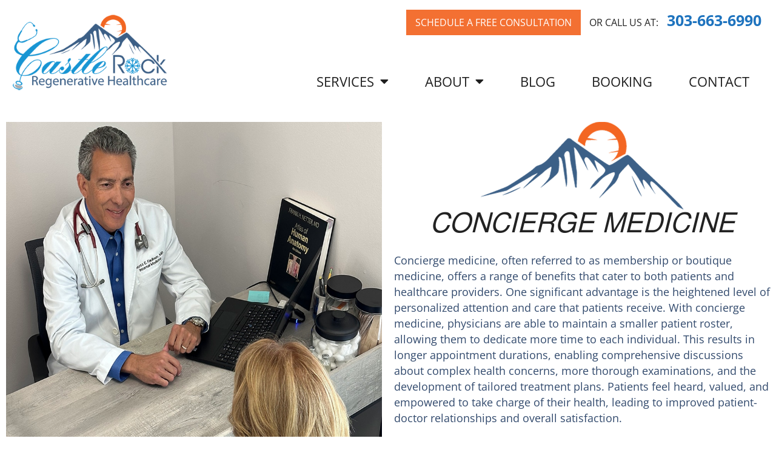

--- FILE ---
content_type: text/html; charset=UTF-8
request_url: https://castlerockregenerativehealth.com/concierge-medicine/
body_size: 33048
content:
<!DOCTYPE html>
<html lang="en-US">
<head>
	<meta charset="UTF-8">
	<meta name='robots' content='index, follow, max-image-preview:large, max-snippet:-1, max-video-preview:-1' />
<meta name="viewport" content="width=device-width, initial-scale=1">
	<!-- This site is optimized with the Yoast SEO plugin v26.7 - https://yoast.com/wordpress/plugins/seo/ -->
	<title>Concierge Medicine in Denver | Personalized Care with Dr. Scott</title>
<link data-rocket-prefetch href="https://www.googletagmanager.com" rel="dns-prefetch">
<link data-rocket-prefetch href="https://code.tidio.co" rel="dns-prefetch">
<link crossorigin data-rocket-preload as="font" href="https://castlerockregenerativehealth.com/wp-content/plugins/bangla-web-fonts/solaiman-lipi/SolaimanLipi.woff" rel="preload">
<link crossorigin data-rocket-preload as="font" href="https://castlerockregenerativehealth.com/wp-content/uploads/elementor/google-fonts/fonts/opensans-memvyags126mizpba-uvwbx2vvnxbbobj2ovts-muw.woff2" rel="preload">
<link crossorigin data-rocket-preload as="font" href="https://castlerockregenerativehealth.com/wp-content/plugins/elementor/assets/lib/font-awesome/webfonts/fa-solid-900.woff2" rel="preload">
<style id="wpr-usedcss">img:is([sizes=auto i],[sizes^="auto," i]){contain-intrinsic-size:3000px 1500px}img.emoji{display:inline!important;border:none!important;box-shadow:none!important;height:1em!important;width:1em!important;margin:0 .07em!important;vertical-align:-.1em!important;background:0 0!important;padding:0!important}:root{--wp--preset--aspect-ratio--square:1;--wp--preset--aspect-ratio--4-3:4/3;--wp--preset--aspect-ratio--3-4:3/4;--wp--preset--aspect-ratio--3-2:3/2;--wp--preset--aspect-ratio--2-3:2/3;--wp--preset--aspect-ratio--16-9:16/9;--wp--preset--aspect-ratio--9-16:9/16;--wp--preset--color--black:#000000;--wp--preset--color--cyan-bluish-gray:#abb8c3;--wp--preset--color--white:#ffffff;--wp--preset--color--pale-pink:#f78da7;--wp--preset--color--vivid-red:#cf2e2e;--wp--preset--color--luminous-vivid-orange:#ff6900;--wp--preset--color--luminous-vivid-amber:#fcb900;--wp--preset--color--light-green-cyan:#7bdcb5;--wp--preset--color--vivid-green-cyan:#00d084;--wp--preset--color--pale-cyan-blue:#8ed1fc;--wp--preset--color--vivid-cyan-blue:#0693e3;--wp--preset--color--vivid-purple:#9b51e0;--wp--preset--color--contrast:var(--contrast);--wp--preset--color--contrast-2:var(--contrast-2);--wp--preset--color--contrast-3:var(--contrast-3);--wp--preset--color--base:var(--base);--wp--preset--color--base-2:var(--base-2);--wp--preset--color--base-3:var(--base-3);--wp--preset--color--accent:var(--accent);--wp--preset--gradient--vivid-cyan-blue-to-vivid-purple:linear-gradient(135deg,rgba(6, 147, 227, 1) 0%,rgb(155, 81, 224) 100%);--wp--preset--gradient--light-green-cyan-to-vivid-green-cyan:linear-gradient(135deg,rgb(122, 220, 180) 0%,rgb(0, 208, 130) 100%);--wp--preset--gradient--luminous-vivid-amber-to-luminous-vivid-orange:linear-gradient(135deg,rgba(252, 185, 0, 1) 0%,rgba(255, 105, 0, 1) 100%);--wp--preset--gradient--luminous-vivid-orange-to-vivid-red:linear-gradient(135deg,rgba(255, 105, 0, 1) 0%,rgb(207, 46, 46) 100%);--wp--preset--gradient--very-light-gray-to-cyan-bluish-gray:linear-gradient(135deg,rgb(238, 238, 238) 0%,rgb(169, 184, 195) 100%);--wp--preset--gradient--cool-to-warm-spectrum:linear-gradient(135deg,rgb(74, 234, 220) 0%,rgb(151, 120, 209) 20%,rgb(207, 42, 186) 40%,rgb(238, 44, 130) 60%,rgb(251, 105, 98) 80%,rgb(254, 248, 76) 100%);--wp--preset--gradient--blush-light-purple:linear-gradient(135deg,rgb(255, 206, 236) 0%,rgb(152, 150, 240) 100%);--wp--preset--gradient--blush-bordeaux:linear-gradient(135deg,rgb(254, 205, 165) 0%,rgb(254, 45, 45) 50%,rgb(107, 0, 62) 100%);--wp--preset--gradient--luminous-dusk:linear-gradient(135deg,rgb(255, 203, 112) 0%,rgb(199, 81, 192) 50%,rgb(65, 88, 208) 100%);--wp--preset--gradient--pale-ocean:linear-gradient(135deg,rgb(255, 245, 203) 0%,rgb(182, 227, 212) 50%,rgb(51, 167, 181) 100%);--wp--preset--gradient--electric-grass:linear-gradient(135deg,rgb(202, 248, 128) 0%,rgb(113, 206, 126) 100%);--wp--preset--gradient--midnight:linear-gradient(135deg,rgb(2, 3, 129) 0%,rgb(40, 116, 252) 100%);--wp--preset--font-size--small:13px;--wp--preset--font-size--medium:20px;--wp--preset--font-size--large:36px;--wp--preset--font-size--x-large:42px;--wp--preset--spacing--20:0.44rem;--wp--preset--spacing--30:0.67rem;--wp--preset--spacing--40:1rem;--wp--preset--spacing--50:1.5rem;--wp--preset--spacing--60:2.25rem;--wp--preset--spacing--70:3.38rem;--wp--preset--spacing--80:5.06rem;--wp--preset--shadow--natural:6px 6px 9px rgba(0, 0, 0, .2);--wp--preset--shadow--deep:12px 12px 50px rgba(0, 0, 0, .4);--wp--preset--shadow--sharp:6px 6px 0px rgba(0, 0, 0, .2);--wp--preset--shadow--outlined:6px 6px 0px -3px rgba(255, 255, 255, 1),6px 6px rgba(0, 0, 0, 1);--wp--preset--shadow--crisp:6px 6px 0px rgba(0, 0, 0, 1)}:where(.is-layout-flex){gap:.5em}:where(.is-layout-grid){gap:.5em}:where(.wp-block-post-template.is-layout-flex){gap:1.25em}:where(.wp-block-post-template.is-layout-grid){gap:1.25em}:where(.wp-block-columns.is-layout-flex){gap:2em}:where(.wp-block-columns.is-layout-grid){gap:2em}:root :where(.wp-block-pullquote){font-size:1.5em;line-height:1.6}body,dl,dt,fieldset,h1,h2,h3,h6,html,iframe,legend,li,p,textarea,ul{margin:0;padding:0;border:0}html{font-family:sans-serif;-webkit-text-size-adjust:100%;-ms-text-size-adjust:100%;-webkit-font-smoothing:antialiased;-moz-osx-font-smoothing:grayscale}main{display:block}progress{vertical-align:baseline}html{box-sizing:border-box}*,::after,::before{box-sizing:inherit}button,input,optgroup,select,textarea{font-family:inherit;font-size:100%;margin:0}[type=search]{-webkit-appearance:textfield;outline-offset:-2px}[type=search]::-webkit-search-decoration{-webkit-appearance:none}::-moz-focus-inner{border-style:none;padding:0}body,button,input,select,textarea{font-family:-apple-system,system-ui,BlinkMacSystemFont,"Segoe UI",Helvetica,Arial,sans-serif,"Apple Color Emoji","Segoe UI Emoji","Segoe UI Symbol";font-weight:400;text-transform:none;font-size:17px;line-height:1.5}p{margin-bottom:1.5em}h1,h2,h3,h6{font-family:inherit;font-size:100%;font-style:inherit;font-weight:inherit}table,td{border:1px solid rgba(0,0,0,.1)}table{border-collapse:separate;border-spacing:0;border-width:1px 0 0 1px;margin:0 0 1.5em;width:100%}td{padding:8px}td{border-width:0 1px 1px 0}fieldset{padding:0;border:0;min-width:inherit}fieldset legend{padding:0;margin-bottom:1.5em}h1{font-size:42px;margin-bottom:20px;line-height:1.2em;font-weight:400;text-transform:none}h2{font-size:35px;margin-bottom:20px;line-height:1.2em;font-weight:400;text-transform:none}h3{font-size:29px;margin-bottom:20px;line-height:1.2em;font-weight:400;text-transform:none}h6{margin-bottom:20px}ul{margin:0 0 1.5em 3em}ul{list-style:disc}li>ul{margin-bottom:0;margin-left:1.5em}dt{font-weight:700}strong{font-weight:700}em,i{font-style:italic}address{margin:0 0 1.5em}code,tt{font:15px Monaco,Consolas,"Andale Mono","DejaVu Sans Mono",monospace}sub{font-size:75%;height:0;line-height:0;position:relative;vertical-align:baseline}sub{top:.5ex}table{margin:0 0 1.5em;width:100%}img{height:auto;max-width:100%}button,input[type=button],input[type=reset],input[type=submit]{background:#55555e;color:#fff;border:1px solid transparent;cursor:pointer;-webkit-appearance:button;padding:10px 20px}input[type=email],input[type=number],input[type=password],input[type=search],input[type=text],input[type=url],select,textarea{border:1px solid;border-radius:0;padding:10px 15px;max-width:100%}textarea{width:100%}a,button,input{transition:color .1s ease-in-out,background-color .1s ease-in-out}a{text-decoration:none}.button{padding:10px 20px;display:inline-block}.using-mouse :focus{outline:0}.using-mouse ::-moz-focus-inner{border:0}.size-full,.size-large{max-width:100%;height:auto}.screen-reader-text{border:0;clip:rect(1px,1px,1px,1px);clip-path:inset(50%);height:1px;margin:-1px;overflow:hidden;padding:0;position:absolute!important;width:1px;word-wrap:normal!important}.screen-reader-text:focus{background-color:#f1f1f1;border-radius:3px;box-shadow:0 0 2px 2px rgba(0,0,0,.6);clip:auto!important;clip-path:none;color:#21759b;display:block;font-size:.875rem;font-weight:700;height:auto;left:5px;line-height:normal;padding:15px 23px 14px;text-decoration:none;top:5px;width:auto;z-index:100000}.main-navigation{z-index:100;padding:0;clear:both;display:block}.main-navigation a{display:block;text-decoration:none;font-weight:400;text-transform:none;font-size:15px}.main-navigation ul{list-style:none;margin:0;padding-left:0}.main-navigation .main-nav ul li a{padding-left:20px;padding-right:20px;line-height:60px}.main-navigation .inside-navigation{display:flex;align-items:center;flex-wrap:wrap;justify-content:space-between}.main-navigation .main-nav>ul{display:flex;flex-wrap:wrap;align-items:center}.main-navigation li{position:relative}.main-navigation .menu-bar-items{display:flex;align-items:center;font-size:15px}.main-navigation .menu-bar-items a{color:inherit}.main-navigation .menu-bar-item{position:relative}.main-navigation .menu-bar-item.search-item{z-index:20}.main-navigation .menu-bar-item>a{padding-left:20px;padding-right:20px;line-height:60px}.main-navigation ul ul{display:block;box-shadow:1px 1px 0 rgba(0,0,0,.1);float:left;position:absolute;left:-99999px;opacity:0;z-index:99999;width:200px;text-align:left;top:auto;transition:opacity 80ms linear;transition-delay:0s;pointer-events:none;height:0;overflow:hidden}.main-navigation ul ul a{display:block}.main-navigation ul ul li{width:100%}.main-navigation .main-nav ul ul li a{line-height:normal;padding:10px 20px;font-size:14px}.main-navigation .main-nav ul li.menu-item-has-children>a{padding-right:0;position:relative}.main-navigation.sub-menu-left ul ul{box-shadow:-1px 1px 0 rgba(0,0,0,.1)}.main-navigation.sub-menu-left .sub-menu{right:0}.main-navigation:not(.toggled) ul li.sfHover>ul,.main-navigation:not(.toggled) ul li:hover>ul{left:auto;opacity:1;transition-delay:150ms;pointer-events:auto;height:auto;overflow:visible}.main-navigation:not(.toggled) ul ul li.sfHover>ul,.main-navigation:not(.toggled) ul ul li:hover>ul{left:100%;top:0}.main-navigation.sub-menu-left:not(.toggled) ul ul li.sfHover>ul,.main-navigation.sub-menu-left:not(.toggled) ul ul li:hover>ul{right:100%;left:auto}.nav-float-right .main-navigation ul ul ul{top:0}.menu-item-has-children .dropdown-menu-toggle{display:inline-block;height:100%;clear:both;padding-right:20px;padding-left:10px}.menu-item-has-children ul .dropdown-menu-toggle{padding-top:10px;padding-bottom:10px;margin-top:-10px}nav ul ul .menu-item-has-children .dropdown-menu-toggle{float:right}.sticky{display:block}.site-content{word-wrap:break-word}.gallery{margin-bottom:1.5em}iframe,object{max-width:100%}.widget select{max-width:100%}.widget ul{margin:0}.widget .search-form{display:flex}.widget ul li{list-style-type:none;position:relative;margin-bottom:.5em}.widget ul li ul{margin-left:1em;margin-top:.5em}.site-content{display:flex}.grid-container{margin-left:auto;margin-right:auto;max-width:1200px}.full-width-content .container.grid-container{max-width:100%}.close-search .icon-search svg:first-child,.toggled .icon-menu-bars svg:first-child{display:none}.close-search .icon-search svg:nth-child(2),.toggled .icon-menu-bars svg:nth-child(2){display:block}.container.grid-container{width:auto}.menu-toggle{display:none}.menu-toggle{padding:0 20px;line-height:60px;margin:0;font-weight:400;text-transform:none;font-size:15px;cursor:pointer}button.menu-toggle{background-color:transparent;flex-grow:1;border:0;text-align:center}button.menu-toggle:active,button.menu-toggle:focus,button.menu-toggle:hover{background-color:transparent}nav.toggled ul ul.sub-menu{width:100%}.toggled .menu-item-has-children .dropdown-menu-toggle{padding-left:20px}.main-navigation.toggled .main-nav{flex-basis:100%;order:3}.main-navigation.toggled .main-nav>ul{display:block}.main-navigation.toggled .main-nav li{width:100%;text-align:left}.main-navigation.toggled .main-nav ul ul{transition:0s;visibility:hidden;box-shadow:none;border-bottom:1px solid rgba(0,0,0,.05)}.main-navigation.toggled .main-nav ul ul li:last-child>ul{border-bottom:0}.main-navigation.toggled .main-nav ul ul.toggled-on{position:relative;top:0;left:auto!important;right:auto!important;width:100%;pointer-events:auto;height:auto;opacity:1;display:block;visibility:visible;float:none}.main-navigation.toggled .menu-item-has-children .dropdown-menu-toggle{float:right}.mobile-menu-control-wrapper{display:none;margin-left:auto;align-items:center}body{background-color:var(--base-2);color:var(--contrast)}a{color:var(--accent)}a{text-decoration:underline}.main-navigation a,a.button{text-decoration:none}a:active,a:focus,a:hover{color:var(--contrast)}.grid-container{max-width:1440px}:root{--contrast:#222222;--contrast-2:#575760;--contrast-3:#b2b2be;--base:#f0f0f0;--base-2:#f7f8f9;--base-3:#ffffff;--accent:#1e73be}.mobile-menu-control-wrapper .menu-toggle,.mobile-menu-control-wrapper .menu-toggle:focus,.mobile-menu-control-wrapper .menu-toggle:hover{background-color:rgba(0,0,0,.02)}.main-navigation,.main-navigation ul ul{background-color:var(--base-3)}.main-navigation .main-nav ul li a,.main-navigation .menu-bar-items,.main-navigation .menu-toggle{color:var(--contrast)}.main-navigation .main-nav ul li.sfHover:not([class*=current-menu-])>a,.main-navigation .main-nav ul li:not([class*=current-menu-]):focus>a,.main-navigation .main-nav ul li:not([class*=current-menu-]):hover>a,.main-navigation .menu-bar-item.sfHover>a,.main-navigation .menu-bar-item:hover>a{color:var(--accent)}button.menu-toggle:focus,button.menu-toggle:hover{color:var(--contrast)}.main-navigation .main-nav ul li[class*=current-menu-]>a{color:var(--accent)}.main-navigation .main-nav ul li.search-item.active>a,.main-navigation .menu-bar-items .search-item.active>a,.navigation-search input[type=search],.navigation-search input[type=search]:active,.navigation-search input[type=search]:focus{color:var(--accent)}.main-navigation ul ul{background-color:var(--base)}input[type=email],input[type=number],input[type=password],input[type=search],input[type=text],input[type=url],select,textarea{color:var(--contrast);background-color:var(--base-2);border-color:var(--base)}input[type=email]:focus,input[type=number]:focus,input[type=password]:focus,input[type=search]:focus,input[type=text]:focus,input[type=url]:focus,select:focus,textarea:focus{color:var(--contrast);background-color:var(--base-2);border-color:var(--contrast-3)}a.button,button,html input[type=button],input[type=reset],input[type=submit]{color:#fff;background-color:#55555e}a.button:focus,a.button:hover,button:focus,button:hover,html input[type=button]:focus,html input[type=button]:hover,input[type=reset]:focus,input[type=reset]:hover,input[type=submit]:focus,input[type=submit]:hover{color:#fff;background-color:#3f4047}:root{--gp-search-modal-bg-color:var(--base-3);--gp-search-modal-text-color:var(--contrast);--gp-search-modal-overlay-bg-color:rgba(0, 0, 0, .2)}.rtl .menu-item-has-children .dropdown-menu-toggle{padding-left:20px}.rtl .main-navigation .main-nav ul li.menu-item-has-children>a{padding-right:20px}@media (max-width:768px){a,body,button,input,select,textarea{transition:all 0s ease-in-out}.site-content{flex-direction:column}#main{margin-left:0;margin-right:0}body:not(.no-sidebar) #main{margin-bottom:0}.main-navigation .menu-bar-item.sfHover>a,.main-navigation .menu-bar-item:hover>a{background:0 0;color:var(--contrast)}.main-navigation .menu-toggle{display:block}.main-navigation ul,.main-navigation:not(.slideout-navigation):not(.toggled) .main-nav>ul{display:none}}.elementor-template-full-width .site-content{display:block}:root{--direction-multiplier:1}body.rtl,html[dir=rtl]{--direction-multiplier:-1}.elementor-screen-only,.screen-reader-text,.screen-reader-text span{height:1px;margin:-1px;overflow:hidden;padding:0;position:absolute;top:-10000em;width:1px;clip:rect(0,0,0,0);border:0}.elementor-clearfix:after{clear:both;content:"";display:block;height:0;width:0}.elementor *,.elementor :after,.elementor :before{box-sizing:border-box}.elementor a{box-shadow:none;text-decoration:none}.elementor img{border:none;border-radius:0;box-shadow:none;height:auto;max-width:100%}.elementor iframe,.elementor object,.elementor video{border:none;line-height:1;margin:0;max-width:100%;width:100%}.elementor-widget-wrap .elementor-element.elementor-widget__width-initial{max-width:100%}.elementor-element{--flex-direction:initial;--flex-wrap:initial;--justify-content:initial;--align-items:initial;--align-content:initial;--gap:initial;--flex-basis:initial;--flex-grow:initial;--flex-shrink:initial;--order:initial;--align-self:initial;align-self:var(--align-self);flex-basis:var(--flex-basis);flex-grow:var(--flex-grow);flex-shrink:var(--flex-shrink);order:var(--order)}.elementor-element:where(.e-con-full,.elementor-widget){align-content:var(--align-content);align-items:var(--align-items);flex-direction:var(--flex-direction);flex-wrap:var(--flex-wrap);gap:var(--row-gap) var(--column-gap);justify-content:var(--justify-content)}.elementor-invisible{visibility:hidden}.elementor-align-center{text-align:center}.elementor-align-left{text-align:left}.elementor-align-center .elementor-button,.elementor-align-left .elementor-button{width:auto}@media (max-width:767px){.elementor-mobile-align-center{text-align:center}.elementor-mobile-align-center .elementor-button{width:auto}.elementor-column{width:100%}}:root{--page-title-display:block}.elementor-section{position:relative}.elementor-section .elementor-container{display:flex;margin-left:auto;margin-right:auto;position:relative}@media (max-width:1024px){.elementor-section .elementor-container{flex-wrap:wrap}}.elementor-widget-wrap{align-content:flex-start;flex-wrap:wrap;position:relative;width:100%}.elementor:not(.elementor-bc-flex-widget) .elementor-widget-wrap{display:flex}.elementor-widget-wrap>.elementor-element{width:100%}.elementor-widget-wrap.e-swiper-container{width:calc(100% - (var(--e-column-margin-left,0px) + var(--e-column-margin-right,0px)))}.elementor-widget{position:relative}.elementor-widget:not(:last-child){margin-bottom:var(--kit-widget-spacing,20px)}.elementor-widget:not(:last-child).elementor-widget__width-initial{margin-bottom:0}.elementor-column{display:flex;min-height:1px;position:relative}.elementor-column-gap-default>.elementor-column>.elementor-element-populated{padding:10px}@media (min-width:768px){.elementor-column.elementor-col-25{width:25%}.elementor-column.elementor-col-33{width:33.333%}.elementor-column.elementor-col-50{width:50%}.elementor-column.elementor-col-66{width:66.666%}.elementor-column.elementor-col-100{width:100%}}.elementor-grid{display:grid;grid-column-gap:var(--grid-column-gap);grid-row-gap:var(--grid-row-gap)}.elementor-grid .elementor-grid-item{min-width:0}.elementor-grid-0 .elementor-grid{display:inline-block;margin-bottom:calc(-1 * var(--grid-row-gap));width:100%;word-spacing:var(--grid-column-gap)}.elementor-grid-0 .elementor-grid .elementor-grid-item{display:inline-block;margin-bottom:var(--grid-row-gap);word-break:break-word}@media (min-width:1201px){#elementor-device-mode:after{content:"desktop"}}@media (min-width:-1){#elementor-device-mode:after{content:"widescreen"}.elementor-widget:not(.elementor-widescreen-align-right) .elementor-icon-list-item:after{inset-inline-start:0}.elementor-widget:not(.elementor-widescreen-align-left) .elementor-icon-list-item:after{inset-inline-end:0}}@media (max-width:-1){#elementor-device-mode:after{content:"laptop"}}@media (max-width:1200px){#elementor-device-mode:after{content:"tablet_extra"}.elementor-widget:not(.elementor-tablet_extra-align-right) .elementor-icon-list-item:after{inset-inline-start:0}.elementor-widget:not(.elementor-tablet_extra-align-left) .elementor-icon-list-item:after{inset-inline-end:0}}@media (max-width:1024px){#elementor-device-mode:after{content:"tablet"}}@media (max-width:-1){#elementor-device-mode:after{content:"mobile_extra"}.elementor-widget:not(.elementor-laptop-align-right) .elementor-icon-list-item:after{inset-inline-start:0}.elementor-widget:not(.elementor-laptop-align-left) .elementor-icon-list-item:after{inset-inline-end:0}}@media (prefers-reduced-motion:no-preference){html{scroll-behavior:smooth}}.e-con{--border-radius:0;--border-top-width:0px;--border-right-width:0px;--border-bottom-width:0px;--border-left-width:0px;--border-style:initial;--border-color:initial;--container-widget-width:100%;--container-widget-height:initial;--container-widget-flex-grow:0;--container-widget-align-self:initial;--content-width:min(100%,var(--container-max-width,1140px));--width:100%;--min-height:initial;--height:auto;--text-align:initial;--margin-top:0px;--margin-right:0px;--margin-bottom:0px;--margin-left:0px;--padding-top:var(--container-default-padding-top,10px);--padding-right:var(--container-default-padding-right,10px);--padding-bottom:var(--container-default-padding-bottom,10px);--padding-left:var(--container-default-padding-left,10px);--position:relative;--z-index:revert;--overflow:visible;--gap:var(--widgets-spacing,20px);--row-gap:var(--widgets-spacing-row,20px);--column-gap:var(--widgets-spacing-column,20px);--overlay-mix-blend-mode:initial;--overlay-opacity:1;--overlay-transition:0.3s;--e-con-grid-template-columns:repeat(3,1fr);--e-con-grid-template-rows:repeat(2,1fr);border-radius:var(--border-radius);height:var(--height);min-height:var(--min-height);min-width:0;overflow:var(--overflow);position:var(--position);width:var(--width);z-index:var(--z-index);--flex-wrap-mobile:wrap;margin-block-end:var(--margin-block-end);margin-block-start:var(--margin-block-start);margin-inline-end:var(--margin-inline-end);margin-inline-start:var(--margin-inline-start);padding-inline-end:var(--padding-inline-end);padding-inline-start:var(--padding-inline-start)}.e-con:where(:not(.e-div-block-base)){transition:background var(--background-transition,.3s),border var(--border-transition,.3s),box-shadow var(--border-transition,.3s),transform var(--e-con-transform-transition-duration,.4s)}.e-con{--margin-block-start:var(--margin-top);--margin-block-end:var(--margin-bottom);--margin-inline-start:var(--margin-left);--margin-inline-end:var(--margin-right);--padding-inline-start:var(--padding-left);--padding-inline-end:var(--padding-right);--padding-block-start:var(--padding-top);--padding-block-end:var(--padding-bottom);--border-block-start-width:var(--border-top-width);--border-block-end-width:var(--border-bottom-width);--border-inline-start-width:var(--border-left-width);--border-inline-end-width:var(--border-right-width)}body.rtl .e-con{--padding-inline-start:var(--padding-right);--padding-inline-end:var(--padding-left);--margin-inline-start:var(--margin-right);--margin-inline-end:var(--margin-left);--border-inline-start-width:var(--border-right-width);--border-inline-end-width:var(--border-left-width)}.e-con.e-flex{--flex-direction:column;--flex-basis:auto;--flex-grow:0;--flex-shrink:1;flex:var(--flex-grow) var(--flex-shrink) var(--flex-basis)}.e-con-full,.e-con>.e-con-inner{padding-block-end:var(--padding-block-end);padding-block-start:var(--padding-block-start);text-align:var(--text-align)}.e-con-full.e-flex,.e-con.e-flex>.e-con-inner{flex-direction:var(--flex-direction)}.e-con,.e-con>.e-con-inner{display:var(--display)}.e-con-boxed.e-flex{align-content:normal;align-items:normal;flex-direction:column;flex-wrap:nowrap;justify-content:normal}.e-con-boxed{gap:initial;text-align:initial}.e-con.e-flex>.e-con-inner{align-content:var(--align-content);align-items:var(--align-items);align-self:auto;flex-basis:auto;flex-grow:1;flex-shrink:1;flex-wrap:var(--flex-wrap);justify-content:var(--justify-content)}.e-con>.e-con-inner{gap:var(--row-gap) var(--column-gap);height:100%;margin:0 auto;max-width:var(--content-width);padding-inline-end:0;padding-inline-start:0;width:100%}:is(.elementor-section-wrap,[data-elementor-id])>.e-con{--margin-left:auto;--margin-right:auto;max-width:min(100%,var(--width))}.e-con .elementor-widget.elementor-widget{margin-block-end:0}.e-con:before,.e-con>.elementor-motion-effects-container>.elementor-motion-effects-layer:before{border-block-end-width:var(--border-block-end-width);border-block-start-width:var(--border-block-start-width);border-color:var(--border-color);border-inline-end-width:var(--border-inline-end-width);border-inline-start-width:var(--border-inline-start-width);border-radius:var(--border-radius);border-style:var(--border-style);content:var(--background-overlay);display:block;height:max(100% + var(--border-top-width) + var(--border-bottom-width),100%);left:calc(0px - var(--border-left-width));mix-blend-mode:var(--overlay-mix-blend-mode);opacity:var(--overlay-opacity);position:absolute;top:calc(0px - var(--border-top-width));transition:var(--overlay-transition,.3s);width:max(100% + var(--border-left-width) + var(--border-right-width),100%)}.e-con:before{transition:background var(--overlay-transition,.3s),border-radius var(--border-transition,.3s),opacity var(--overlay-transition,.3s)}.e-con .elementor-widget{min-width:0}.e-con .elementor-widget.e-widget-swiper{width:100%}.e-con>.e-con-inner>.elementor-widget>.elementor-widget-container,.e-con>.elementor-widget>.elementor-widget-container{height:100%}.e-con.e-con>.e-con-inner>.elementor-widget,.elementor.elementor .e-con>.elementor-widget{max-width:100%}.e-con .elementor-widget:not(:last-child){--kit-widget-spacing:0px}@media (max-width:767px){#elementor-device-mode:after{content:"mobile"}.e-con.e-flex{--width:100%;--flex-wrap:var(--flex-wrap-mobile)}}.elementor-element:where(:not(.e-con)):where(:not(.e-div-block-base)) .elementor-widget-container,.elementor-element:where(:not(.e-con)):where(:not(.e-div-block-base)):not(:has(.elementor-widget-container)){transition:background .3s,border .3s,border-radius .3s,box-shadow .3s,transform var(--e-transform-transition-duration,.4s)}.elementor-heading-title{line-height:1;margin:0;padding:0}.elementor-button{background-color:#69727d;border-radius:3px;color:#fff;display:inline-block;font-size:15px;line-height:1;padding:12px 24px;fill:#fff;text-align:center;transition:all .3s}.elementor-button:focus,.elementor-button:hover,.elementor-button:visited{color:#fff}.elementor-button-content-wrapper{display:flex;flex-direction:row;gap:5px;justify-content:center}.elementor-button-text{display:inline-block}.elementor-button span{text-decoration:inherit}.elementor-icon{color:#69727d;display:inline-block;font-size:50px;line-height:1;text-align:center;transition:all .3s}.elementor-icon:hover{color:#69727d}.elementor-icon i,.elementor-icon svg{display:block;height:1em;position:relative;width:1em}.elementor-icon i:before,.elementor-icon svg:before{left:50%;position:absolute;transform:translateX(-50%)}.elementor-shape-circle .elementor-icon{border-radius:50%}.animated{animation-duration:1.25s}.animated.reverse{animation-direction:reverse;animation-fill-mode:forwards}@media (prefers-reduced-motion:reduce){.animated{animation:none!important}}.elementor-widget-image{text-align:center}.elementor-widget-image a{display:inline-block}.elementor-widget-image img{display:inline-block;vertical-align:middle}.elementor-item:after,.elementor-item:before{display:block;position:absolute;transition:.3s;transition-timing-function:cubic-bezier(.58,.3,.005,1)}.elementor-item:not(:hover):not(:focus):not(.elementor-item-active):not(.highlighted):after,.elementor-item:not(:hover):not(:focus):not(.elementor-item-active):not(.highlighted):before{opacity:0}.elementor-item-active:after,.elementor-item-active:before,.elementor-item.highlighted:after,.elementor-item.highlighted:before,.elementor-item:focus:after,.elementor-item:focus:before,.elementor-item:hover:after,.elementor-item:hover:before{transform:scale(1)}.e--pointer-underline .elementor-item:after,.e--pointer-underline .elementor-item:before{background-color:#3f444b;height:3px;left:0;width:100%;z-index:2}.e--pointer-underline .elementor-item:after{bottom:0;content:""}.elementor-nav-menu--main .elementor-nav-menu a{transition:.4s}.elementor-nav-menu--main .elementor-nav-menu a,.elementor-nav-menu--main .elementor-nav-menu a.highlighted,.elementor-nav-menu--main .elementor-nav-menu a:focus,.elementor-nav-menu--main .elementor-nav-menu a:hover{padding:13px 20px}.elementor-nav-menu--main .elementor-nav-menu a.current{background:#1f2124;color:#fff}.elementor-nav-menu--main .elementor-nav-menu a.disabled{background:#3f444b;color:#88909b}.elementor-nav-menu--main .elementor-nav-menu ul{border-style:solid;border-width:0;padding:0;position:absolute;width:12em}.elementor-nav-menu--main .elementor-nav-menu span.scroll-down,.elementor-nav-menu--main .elementor-nav-menu span.scroll-up{background:#fff;display:none;height:20px;overflow:hidden;position:absolute;visibility:hidden}.elementor-nav-menu--main .elementor-nav-menu span.scroll-down-arrow,.elementor-nav-menu--main .elementor-nav-menu span.scroll-up-arrow{border:8px dashed transparent;border-bottom:8px solid #33373d;height:0;inset-block-start:-2px;inset-inline-start:50%;margin-inline-start:-8px;overflow:hidden;position:absolute;width:0}.elementor-nav-menu--main .elementor-nav-menu span.scroll-down-arrow{border-color:#33373d transparent transparent;border-style:solid dashed dashed;top:6px}.elementor-nav-menu--main .elementor-nav-menu--dropdown .sub-arrow .e-font-icon-svg,.elementor-nav-menu--main .elementor-nav-menu--dropdown .sub-arrow i{transform:rotate(calc(-90deg * var(--direction-multiplier,1)))}.elementor-nav-menu--main .elementor-nav-menu--dropdown .sub-arrow .e-font-icon-svg{fill:currentColor;height:1em;width:1em}.elementor-nav-menu--layout-horizontal{display:flex}.elementor-nav-menu--layout-horizontal .elementor-nav-menu{display:flex;flex-wrap:wrap}.elementor-nav-menu--layout-horizontal .elementor-nav-menu a{flex-grow:1;white-space:nowrap}.elementor-nav-menu--layout-horizontal .elementor-nav-menu>li{display:flex}.elementor-nav-menu--layout-horizontal .elementor-nav-menu>li ul,.elementor-nav-menu--layout-horizontal .elementor-nav-menu>li>.scroll-down{top:100%!important}.elementor-nav-menu--layout-horizontal .elementor-nav-menu>li:not(:first-child)>a{margin-inline-start:var(--e-nav-menu-horizontal-menu-item-margin)}.elementor-nav-menu--layout-horizontal .elementor-nav-menu>li:not(:first-child)>.scroll-down,.elementor-nav-menu--layout-horizontal .elementor-nav-menu>li:not(:first-child)>.scroll-up,.elementor-nav-menu--layout-horizontal .elementor-nav-menu>li:not(:first-child)>ul{inset-inline-start:var(--e-nav-menu-horizontal-menu-item-margin)!important}.elementor-nav-menu--layout-horizontal .elementor-nav-menu>li:not(:last-child)>a{margin-inline-end:var(--e-nav-menu-horizontal-menu-item-margin)}.elementor-nav-menu--layout-horizontal .elementor-nav-menu>li:not(:last-child):after{align-self:center;border-color:var(--e-nav-menu-divider-color,#000);border-left-style:var(--e-nav-menu-divider-style,solid);border-left-width:var(--e-nav-menu-divider-width,2px);content:var(--e-nav-menu-divider-content,none);height:var(--e-nav-menu-divider-height,35%)}.elementor-nav-menu__align-end .elementor-nav-menu{justify-content:flex-end;margin-inline-start:auto}.elementor-widget-nav-menu:not(.elementor-nav-menu--toggle) .elementor-menu-toggle{display:none}.elementor-widget-nav-menu .elementor-widget-container,.elementor-widget-nav-menu:not(:has(.elementor-widget-container)):not([class*=elementor-hidden-]){display:flex;flex-direction:column}.elementor-nav-menu{position:relative;z-index:2}.elementor-nav-menu:after{clear:both;content:" ";display:block;font:0/0 serif;height:0;overflow:hidden;visibility:hidden}.elementor-nav-menu,.elementor-nav-menu li,.elementor-nav-menu ul{display:block;line-height:normal;list-style:none;margin:0;padding:0;-webkit-tap-highlight-color:transparent}.elementor-nav-menu ul{display:none}.elementor-nav-menu ul ul a,.elementor-nav-menu ul ul a:active,.elementor-nav-menu ul ul a:focus,.elementor-nav-menu ul ul a:hover{border-left:16px solid transparent}.elementor-nav-menu ul ul ul a,.elementor-nav-menu ul ul ul a:active,.elementor-nav-menu ul ul ul a:focus,.elementor-nav-menu ul ul ul a:hover{border-left:24px solid transparent}.elementor-nav-menu ul ul ul ul a,.elementor-nav-menu ul ul ul ul a:active,.elementor-nav-menu ul ul ul ul a:focus,.elementor-nav-menu ul ul ul ul a:hover{border-left:32px solid transparent}.elementor-nav-menu ul ul ul ul ul a,.elementor-nav-menu ul ul ul ul ul a:active,.elementor-nav-menu ul ul ul ul ul a:focus,.elementor-nav-menu ul ul ul ul ul a:hover{border-left:40px solid transparent}.elementor-nav-menu a,.elementor-nav-menu li{position:relative}.elementor-nav-menu li{border-width:0}.elementor-nav-menu a{align-items:center;display:flex}.elementor-nav-menu a,.elementor-nav-menu a:focus,.elementor-nav-menu a:hover{line-height:20px;padding:10px 20px}.elementor-nav-menu a.current{background:#1f2124;color:#fff}.elementor-nav-menu a.disabled{color:#88909b;cursor:not-allowed}.elementor-nav-menu .sub-arrow{align-items:center;display:flex;line-height:1;margin-block-end:-10px;margin-block-start:-10px;padding:10px;padding-inline-end:0}.elementor-nav-menu .sub-arrow i{pointer-events:none}.elementor-nav-menu .sub-arrow .e-font-icon-svg{height:1em;width:1em}.elementor-nav-menu--dropdown .elementor-item.elementor-item-active,.elementor-nav-menu--dropdown .elementor-item.highlighted,.elementor-nav-menu--dropdown .elementor-item:focus,.elementor-nav-menu--dropdown .elementor-item:hover,.elementor-sub-item.elementor-item-active,.elementor-sub-item.highlighted,.elementor-sub-item:focus,.elementor-sub-item:hover{background-color:#3f444b;color:#fff}.elementor-menu-toggle{align-items:center;background-color:rgba(0,0,0,.05);border:0 solid;border-radius:3px;color:#33373d;cursor:pointer;display:flex;font-size:var(--nav-menu-icon-size,22px);justify-content:center;padding:.25em}.elementor-menu-toggle.elementor-active .elementor-menu-toggle__icon--open,.elementor-menu-toggle:not(.elementor-active) .elementor-menu-toggle__icon--close{display:none}.elementor-menu-toggle .e-font-icon-svg{fill:#33373d;height:1em;width:1em}.elementor-menu-toggle svg{height:auto;width:1em;fill:var(--nav-menu-icon-color,currentColor)}span.elementor-menu-toggle__icon--close,span.elementor-menu-toggle__icon--open{line-height:1}.elementor-nav-menu--dropdown{background-color:#fff;font-size:13px}.elementor-nav-menu--dropdown.elementor-nav-menu__container{margin-top:10px;overflow-x:hidden;overflow-y:auto;transform-origin:top;transition:max-height .3s,transform .3s}.elementor-nav-menu--dropdown.elementor-nav-menu__container .elementor-sub-item{font-size:.85em}.elementor-nav-menu--dropdown a{color:#33373d}.elementor-nav-menu--dropdown a.current{background:#1f2124;color:#fff}.elementor-nav-menu--dropdown a.disabled{color:#b3b3b3}ul.elementor-nav-menu--dropdown a,ul.elementor-nav-menu--dropdown a:focus,ul.elementor-nav-menu--dropdown a:hover{border-inline-start:8px solid transparent;text-shadow:none}.elementor-nav-menu__text-align-center .elementor-nav-menu--dropdown .elementor-nav-menu a{justify-content:center}.elementor-nav-menu--toggle{--menu-height:100vh}.elementor-nav-menu--toggle .elementor-menu-toggle:not(.elementor-active)+.elementor-nav-menu__container{max-height:0;overflow:hidden;transform:scaleY(0)}.elementor-nav-menu--stretch .elementor-nav-menu__container.elementor-nav-menu--dropdown{position:absolute;z-index:9997}@media (max-width:1024px){.elementor-nav-menu--dropdown-tablet .elementor-nav-menu--main{display:none}.elementor-widget:not(.elementor-tablet-align-right) .elementor-icon-list-item:after{inset-inline-start:0}.elementor-widget:not(.elementor-tablet-align-left) .elementor-icon-list-item:after{inset-inline-end:0}}@media (min-width:1025px){.elementor-nav-menu--dropdown-tablet .elementor-menu-toggle,.elementor-nav-menu--dropdown-tablet .elementor-nav-menu--dropdown{display:none}.elementor-nav-menu--dropdown-tablet nav.elementor-nav-menu--dropdown.elementor-nav-menu__container{overflow-y:hidden}}.elementor-sticky--active{z-index:99}.e-con.elementor-sticky--active{z-index:var(--z-index,99)}.elementor-widget:not(:has(.elementor-widget-container)) .elementor-widget-container{overflow:hidden}.elementor-widget .elementor-icon-list-items{list-style-type:none;margin:0;padding:0}.elementor-widget .elementor-icon-list-item{margin:0;padding:0;position:relative}.elementor-widget .elementor-icon-list-item:after{inset-block-end:0;position:absolute;width:100%}.elementor-widget .elementor-icon-list-item,.elementor-widget .elementor-icon-list-item a{align-items:var(--icon-vertical-align,center);display:flex;font-size:inherit}.elementor-widget .elementor-icon-list-icon+.elementor-icon-list-text{align-self:center;padding-inline-start:5px}.elementor-widget .elementor-icon-list-icon{display:flex;inset-block-start:var(--icon-vertical-offset,initial);position:relative}.elementor-widget .elementor-icon-list-icon svg{height:var(--e-icon-list-icon-size,1em);width:var(--e-icon-list-icon-size,1em)}.elementor-widget .elementor-icon-list-icon i{font-size:var(--e-icon-list-icon-size);width:1.25em}.elementor-widget.elementor-widget-icon-list .elementor-icon-list-icon{text-align:var(--e-icon-list-icon-align)}.elementor-widget.elementor-widget-icon-list .elementor-icon-list-icon svg{margin:var(--e-icon-list-icon-margin,0 calc(var(--e-icon-list-icon-size,1em) * .25) 0 0)}.elementor-widget.elementor-list-item-link-full_width a{width:100%}.elementor-widget.elementor-align-center .elementor-icon-list-item,.elementor-widget.elementor-align-center .elementor-icon-list-item a{justify-content:center}.elementor-widget.elementor-align-center .elementor-icon-list-item:after{margin:auto}.elementor-widget.elementor-align-left .elementor-icon-list-item,.elementor-widget.elementor-align-left .elementor-icon-list-item a{justify-content:flex-start;text-align:left}.elementor-widget:not(.elementor-align-right) .elementor-icon-list-item:after{inset-inline-start:0}.elementor-widget:not(.elementor-align-left) .elementor-icon-list-item:after{inset-inline-end:0}@media (max-width:-1){.elementor-widget:not(.elementor-mobile_extra-align-right) .elementor-icon-list-item:after{inset-inline-start:0}.elementor-widget:not(.elementor-mobile_extra-align-left) .elementor-icon-list-item:after{inset-inline-end:0}}@media (max-width:767px){.elementor-widget.elementor-mobile-align-center .elementor-icon-list-item,.elementor-widget.elementor-mobile-align-center .elementor-icon-list-item a{justify-content:center}.elementor-widget.elementor-mobile-align-center .elementor-icon-list-item:after{margin:auto}.elementor-widget:not(.elementor-mobile-align-right) .elementor-icon-list-item:after{inset-inline-start:0}.elementor-widget:not(.elementor-mobile-align-left) .elementor-icon-list-item:after{inset-inline-end:0}}.elementor .elementor-element ul.elementor-icon-list-items,.elementor-edit-area .elementor-element ul.elementor-icon-list-items{padding:0}.elementor-widget-social-icons.elementor-grid-0 .elementor-widget-container,.elementor-widget-social-icons.elementor-grid-0:not(:has(.elementor-widget-container)){font-size:0;line-height:1}.elementor-widget-social-icons:not(.elementor-grid-0):not(.elementor-grid-tablet-0):not(.elementor-grid-mobile-0) .elementor-grid{display:inline-grid}.elementor-widget-social-icons .elementor-grid{grid-column-gap:var(--grid-column-gap,5px);grid-row-gap:var(--grid-row-gap,5px);grid-template-columns:var(--grid-template-columns);justify-content:var(--justify-content,center);justify-items:var(--justify-content,center)}.elementor-icon.elementor-social-icon{font-size:var(--icon-size,25px);height:calc(var(--icon-size,25px) + 2 * var(--icon-padding,.5em));line-height:var(--icon-size,25px);width:calc(var(--icon-size,25px) + 2 * var(--icon-padding,.5em))}.elementor-social-icon{--e-social-icon-icon-color:#fff;align-items:center;background-color:#69727d;cursor:pointer;display:inline-flex;justify-content:center;text-align:center}.elementor-social-icon i{color:var(--e-social-icon-icon-color)}.elementor-social-icon svg{fill:var(--e-social-icon-icon-color)}.elementor-social-icon:last-child{margin:0}.elementor-social-icon:hover{color:#fff;opacity:.9}.elementor-social-icon-facebook{background-color:#3b5998}.elementor-social-icon-instagram{background-color:#262626}@font-face{font-display:swap;font-family:eicons;src:url(https://castlerockregenerativehealth.com/wp-content/plugins/elementor/assets/lib/eicons/fonts/eicons.eot?5.44.0);src:url(https://castlerockregenerativehealth.com/wp-content/plugins/elementor/assets/lib/eicons/fonts/eicons.eot?5.44.0#iefix) format("embedded-opentype"),url(https://castlerockregenerativehealth.com/wp-content/plugins/elementor/assets/lib/eicons/fonts/eicons.woff2?5.44.0) format("woff2"),url(https://castlerockregenerativehealth.com/wp-content/plugins/elementor/assets/lib/eicons/fonts/eicons.woff?5.44.0) format("woff"),url(https://castlerockregenerativehealth.com/wp-content/plugins/elementor/assets/lib/eicons/fonts/eicons.ttf?5.44.0) format("truetype"),url(https://castlerockregenerativehealth.com/wp-content/plugins/elementor/assets/lib/eicons/fonts/eicons.svg?5.44.0#eicon) format("svg");font-weight:400;font-style:normal}[class*=" eicon-"],[class^=eicon]{display:inline-block;font-family:eicons;font-size:inherit;font-weight:400;font-style:normal;font-variant:normal;line-height:1;text-rendering:auto;-webkit-font-smoothing:antialiased;-moz-osx-font-smoothing:grayscale}.eicon-menu-bar:before{content:"\e816"}.eicon-close:before{content:"\e87f"}.elementor-kit-6{--e-global-color-primary:#6EC1E4;--e-global-color-secondary:#54595F;--e-global-color-text:#7A7A7A;--e-global-color-accent:#61CE70;--e-global-typography-primary-font-family:"Open Sans";--e-global-typography-primary-font-size:30px;--e-global-typography-primary-font-weight:400;--e-global-typography-secondary-font-family:"Open Sans";--e-global-typography-secondary-font-size:35px;--e-global-typography-secondary-font-weight:400;--e-global-typography-secondary-font-style:italic;--e-global-typography-text-font-family:"Open Sans";--e-global-typography-text-font-size:18px;--e-global-typography-text-font-weight:400;--e-global-typography-text-line-height:26px;--e-global-typography-accent-font-family:"Open Sans";--e-global-typography-accent-font-size:18px;--e-global-typography-accent-font-weight:700;background-color:#fff}.elementor-section.elementor-section-boxed>.elementor-container{max-width:1140px}.e-con{--container-max-width:1140px}.elementor-widget:not(:last-child){margin-block-end:20px}.elementor-element{--widgets-spacing:20px 20px;--widgets-spacing-row:20px;--widgets-spacing-column:20px}@media(max-width:1024px){.elementor-section.elementor-section-boxed>.elementor-container{max-width:1024px}.e-con{--container-max-width:1024px}}@media(max-width:767px){.elementor-section.elementor-section-boxed>.elementor-container{max-width:767px}.e-con{--container-max-width:767px}}.elementor-widget-heading .elementor-heading-title[class*=elementor-size-]>a{color:inherit;font-size:inherit;line-height:inherit}.elementor-tab-title a{color:inherit}.elementor-toggle{text-align:start}.elementor-toggle .elementor-tab-title{border-block-end:1px solid #d5d8dc;cursor:pointer;font-weight:700;line-height:1;margin:0;outline:0;padding:15px}.elementor-toggle .elementor-tab-content{border-block-end:1px solid #d5d8dc;display:none;padding:15px}@media (max-width:767px){.elementor-toggle .elementor-tab-title{padding:12px}.elementor-toggle .elementor-tab-content{padding:12px 10px}}.e-con-inner>.elementor-widget-toggle,.e-con>.elementor-widget-toggle{width:var(--container-widget-width);--flex-grow:var(--container-widget-flex-grow)}.elementor-34 .elementor-element.elementor-element-dcb49d4{--display:flex;--flex-direction:row;--container-widget-width:initial;--container-widget-height:100%;--container-widget-flex-grow:1;--container-widget-align-self:stretch;--flex-wrap-mobile:wrap;--gap:0px 0px;--row-gap:0px;--column-gap:0px;--flex-wrap:wrap;--padding-top:25px;--padding-bottom:0px;--padding-left:0px;--padding-right:0px}.elementor-34 .elementor-element.elementor-element-23cab3f{--display:flex}.elementor-34 .elementor-element.elementor-element-eafc380 img{height:720px}.elementor-34 .elementor-element.elementor-element-3fba4d8{--display:flex;--justify-content:center;--gap:0px 0px;--row-gap:0px;--column-gap:0px;--padding-top:0px;--padding-bottom:0px;--padding-left:0px;--padding-right:0px}.elementor-34 .elementor-element.elementor-element-d9dbb98{--display:flex;--gap:0px 0px;--row-gap:0px;--column-gap:0px}.elementor-34 .elementor-element.elementor-element-e187960>.elementor-widget-container{margin:0;padding:0}.elementor-34 .elementor-element.elementor-element-e187960{text-align:center}.elementor-widget-heading .elementor-heading-title{font-family:var( --e-global-typography-primary-font-family ),Sans-serif;font-size:var( --e-global-typography-primary-font-size );font-weight:var(--e-global-typography-primary-font-weight)}.elementor-34 .elementor-element.elementor-element-3625917>.elementor-widget-container{padding:0 0 25px}.elementor-34 .elementor-element.elementor-element-3625917{text-align:center}.elementor-34 .elementor-element.elementor-element-3625917 .elementor-heading-title{font-family:"Open Sans",Sans-serif;font-size:45px;font-weight:400;text-transform:uppercase;font-style:italic}.elementor-34 .elementor-element.elementor-element-4b7792e{font-family:"Open Sans",Sans-serif;font-size:18px;font-weight:400;line-height:26px;color:#324a6d}.elementor-34 .elementor-element.elementor-element-d493a66{--display:flex}.elementor-34 .elementor-element.elementor-element-e7eccb1{font-family:"Open Sans",Sans-serif;font-size:18px;font-weight:400;line-height:26px;color:#324a6d}.elementor-34 .elementor-element.elementor-element-c9d1b9f{--display:flex;--flex-direction:row;--container-widget-width:initial;--container-widget-height:100%;--container-widget-flex-grow:1;--container-widget-align-self:stretch;--flex-wrap-mobile:wrap;--gap:0px 0px;--row-gap:0px;--column-gap:0px;--padding-top:25px;--padding-bottom:25px;--padding-left:0px;--padding-right:0px}.elementor-34 .elementor-element.elementor-element-c9d1b9f:not(.elementor-motion-effects-element-type-background),.elementor-34 .elementor-element.elementor-element-c9d1b9f>.elementor-motion-effects-container>.elementor-motion-effects-layer{background-color:#3d6086}.elementor-34 .elementor-element.elementor-element-b3422c6{--display:flex;--flex-direction:column;--container-widget-width:100%;--container-widget-height:initial;--container-widget-flex-grow:0;--container-widget-align-self:initial;--flex-wrap-mobile:wrap}.elementor-34 .elementor-element.elementor-element-9b872ec .elementor-heading-title{font-family:"Open Sans",Sans-serif;font-size:25px;font-weight:400;line-height:32px;color:#fff}.elementor-34 .elementor-element.elementor-element-4932096{--display:flex;--flex-direction:column;--container-widget-width:100%;--container-widget-height:initial;--container-widget-flex-grow:0;--container-widget-align-self:initial;--flex-wrap-mobile:wrap;--justify-content:center}.elementor-widget-button .elementor-button{font-family:var( --e-global-typography-accent-font-family ),Sans-serif;font-size:var( --e-global-typography-accent-font-size );font-weight:var(--e-global-typography-accent-font-weight)}.elementor-34 .elementor-element.elementor-element-0dbace6 .elementor-button{background-color:#f37032;font-family:"Open Sans",Sans-serif;font-size:18px;font-weight:400;text-transform:uppercase;border-radius:0 0 0 0}.elementor-34 .elementor-element.elementor-element-0dbace6>.elementor-widget-container{padding:0}.elementor-34 .elementor-element.elementor-element-4b9173d7{--display:flex;--flex-direction:column;--container-widget-width:calc( ( 1 - var( --container-widget-flex-grow ) ) * 100% );--container-widget-height:initial;--container-widget-flex-grow:0;--container-widget-align-self:initial;--flex-wrap-mobile:wrap;--align-items:stretch;--gap:0px 0px;--row-gap:0px;--column-gap:0px;--margin-top:0%;--margin-bottom:0%;--margin-left:0%;--margin-right:0%;--padding-top:5%;--padding-bottom:10%;--padding-left:12%;--padding-right:12%}.elementor-34 .elementor-element.elementor-element-4b9173d7:not(.elementor-motion-effects-element-type-background),.elementor-34 .elementor-element.elementor-element-4b9173d7>.elementor-motion-effects-container>.elementor-motion-effects-layer{background-color:#fff}.elementor-34 .elementor-element.elementor-element-bfb08d0>.elementor-widget-container{margin:0;padding:0}.elementor-34 .elementor-element.elementor-element-bfb08d0{text-align:center}.elementor-34 .elementor-element.elementor-element-6b8a314>.elementor-widget-container{padding:0 0 25px}.elementor-34 .elementor-element.elementor-element-6b8a314{text-align:center}.elementor-34 .elementor-element.elementor-element-6b8a314 .elementor-heading-title{font-family:"Open Sans",Sans-serif;font-size:45px;font-weight:400;text-transform:uppercase;font-style:italic}.elementor-34 .elementor-element.elementor-element-45a0720f{--display:flex;--flex-direction:row;--container-widget-width:calc( ( 1 - var( --container-widget-flex-grow ) ) * 100% );--container-widget-height:100%;--container-widget-flex-grow:1;--container-widget-align-self:stretch;--flex-wrap-mobile:wrap;--align-items:stretch;--gap:15% 15%;--row-gap:15%;--column-gap:15%;--margin-top:4%;--margin-bottom:0%;--margin-left:0%;--margin-right:0%;--padding-top:0px;--padding-bottom:0px;--padding-left:0px;--padding-right:0px}.elementor-widget-toggle .elementor-toggle-title{font-family:var( --e-global-typography-primary-font-family ),Sans-serif;font-size:var( --e-global-typography-primary-font-size );font-weight:var(--e-global-typography-primary-font-weight)}.elementor-widget-toggle .elementor-tab-content{font-family:var( --e-global-typography-text-font-family ),Sans-serif;font-size:var( --e-global-typography-text-font-size );font-weight:var(--e-global-typography-text-font-weight);line-height:var( --e-global-typography-text-line-height )}.elementor-34 .elementor-element.elementor-element-22d80d9{width:100%;max-width:100%}.elementor-34 .elementor-element.elementor-element-22d80d9>.elementor-widget-container{padding:30px 0 0;border-style:solid;border-width:.5px 0 0;border-color:#c8d5dc}.elementor-34 .elementor-element.elementor-element-22d80d9 .elementor-tab-title{border-width:.5px;border-color:#d8d8d8;padding:0 0 30px}.elementor-34 .elementor-element.elementor-element-22d80d9 .elementor-tab-content{border-width:.5px;border-block-end-color:#D8D8D8;color:#324a6d;font-family:"Open Sans",Sans-serif;font-size:18px;font-weight:400;text-transform:none;font-style:normal;text-decoration:none;line-height:1.5em;letter-spacing:0;word-spacing:0em;padding:0 30px 30px 0}.elementor-34 .elementor-element.elementor-element-22d80d9 .elementor-toggle-item:not(:last-child){margin-block-end:30px}.elementor-34 .elementor-element.elementor-element-22d80d9 .elementor-toggle-icon,.elementor-34 .elementor-element.elementor-element-22d80d9 .elementor-toggle-title{color:#1c244b}.elementor-34 .elementor-element.elementor-element-22d80d9 .elementor-toggle-icon svg{fill:#1C244B}.elementor-34 .elementor-element.elementor-element-22d80d9 .elementor-tab-title.elementor-active .elementor-toggle-icon,.elementor-34 .elementor-element.elementor-element-22d80d9 .elementor-tab-title.elementor-active a{color:#1c244b}.elementor-34 .elementor-element.elementor-element-22d80d9 .elementor-toggle-title{font-family:"Open Sans",Sans-serif;font-size:22px;font-weight:400;text-transform:capitalize;font-style:normal;text-decoration:none;line-height:1em;letter-spacing:0;word-spacing:0em}.elementor-34 .elementor-element.elementor-element-6132a37d{width:100%;max-width:100%}.elementor-34 .elementor-element.elementor-element-6132a37d>.elementor-widget-container{padding:30px 0 0;border-style:solid;border-width:.5px 0 0;border-color:#c8d5dc}.elementor-34 .elementor-element.elementor-element-6132a37d .elementor-tab-title{border-width:.5px;border-color:#d8d8d8;padding:0 0 30px}.elementor-34 .elementor-element.elementor-element-6132a37d .elementor-tab-content{border-width:.5px;border-block-end-color:#D8D8D8;color:#324a6d;font-family:"Open Sans",Sans-serif;font-size:18px;font-weight:400;text-transform:none;font-style:normal;text-decoration:none;line-height:1.5em;letter-spacing:0;word-spacing:0em;padding:0 30px 30px 0}.elementor-34 .elementor-element.elementor-element-6132a37d .elementor-toggle-item:not(:last-child){margin-block-end:30px}.elementor-34 .elementor-element.elementor-element-6132a37d .elementor-toggle-icon,.elementor-34 .elementor-element.elementor-element-6132a37d .elementor-toggle-title{color:#1c244b}.elementor-34 .elementor-element.elementor-element-6132a37d .elementor-toggle-icon svg{fill:#1C244B}.elementor-34 .elementor-element.elementor-element-6132a37d .elementor-tab-title.elementor-active .elementor-toggle-icon,.elementor-34 .elementor-element.elementor-element-6132a37d .elementor-tab-title.elementor-active a{color:#1c244b}.elementor-34 .elementor-element.elementor-element-6132a37d .elementor-toggle-title{font-family:"Open Sans",Sans-serif;font-size:22px;font-weight:400;text-transform:capitalize;font-style:normal;text-decoration:none;line-height:1em;letter-spacing:0;word-spacing:0em}.elementor-34 .elementor-element.elementor-element-af6755e{--display:flex;--min-height:45px;--flex-direction:column;--container-widget-width:100%;--container-widget-height:initial;--container-widget-flex-grow:0;--container-widget-align-self:initial;--flex-wrap-mobile:wrap}.elementor-34 .elementor-element.elementor-element-af6755e:not(.elementor-motion-effects-element-type-background),.elementor-34 .elementor-element.elementor-element-af6755e>.elementor-motion-effects-container>.elementor-motion-effects-layer{background-color:transparent;background-image:linear-gradient(180deg,#fff 0,#f37032 100%)}@media(max-width:1024px){.elementor-34 .elementor-element.elementor-element-eafc380 img{object-fit:cover}.elementor-widget-heading .elementor-heading-title{font-size:var( --e-global-typography-primary-font-size )}.elementor-widget-text-editor{font-size:var( --e-global-typography-text-font-size );line-height:var( --e-global-typography-text-line-height )}.elementor-widget-button .elementor-button{font-size:var( --e-global-typography-accent-font-size )}.elementor-34 .elementor-element.elementor-element-4b9173d7{--gap:30px 30px;--row-gap:30px;--column-gap:30px;--margin-top:15%;--margin-bottom:0%;--margin-left:0%;--margin-right:0%;--padding-top:0%;--padding-bottom:0%;--padding-left:5%;--padding-right:5%}.elementor-34 .elementor-element.elementor-element-45a0720f{--flex-direction:column;--container-widget-width:100%;--container-widget-height:initial;--container-widget-flex-grow:0;--container-widget-align-self:initial;--flex-wrap-mobile:wrap;--gap:30px 30px;--row-gap:30px;--column-gap:30px}.elementor-widget-toggle .elementor-toggle-title{font-size:var( --e-global-typography-primary-font-size )}.elementor-widget-toggle .elementor-tab-content{font-size:var( --e-global-typography-text-font-size );line-height:var( --e-global-typography-text-line-height )}.elementor-34 .elementor-element.elementor-element-22d80d9>.elementor-widget-container{padding:0;border-width:0}.elementor-34 .elementor-element.elementor-element-22d80d9 .elementor-toggle-title{font-size:20px}.elementor-34 .elementor-element.elementor-element-22d80d9 .elementor-tab-content{font-size:16px}.elementor-34 .elementor-element.elementor-element-6132a37d>.elementor-widget-container{padding:0;border-width:0}.elementor-34 .elementor-element.elementor-element-6132a37d .elementor-toggle-title{font-size:20px}.elementor-34 .elementor-element.elementor-element-6132a37d .elementor-tab-content{font-size:16px}.elementor-34 .elementor-element.elementor-element-af6755e{--margin-top:50px;--margin-bottom:0px;--margin-left:0px;--margin-right:0px}}@media(max-width:767px){.elementor-34 .elementor-element.elementor-element-eafc380 img{height:330px}.elementor-widget-heading .elementor-heading-title{font-size:var( --e-global-typography-primary-font-size )}.elementor-widget-text-editor{font-size:var( --e-global-typography-text-font-size );line-height:var( --e-global-typography-text-line-height )}.elementor-34 .elementor-element.elementor-element-9b872ec{text-align:center}.elementor-widget-button .elementor-button{font-size:var( --e-global-typography-accent-font-size )}.elementor-34 .elementor-element.elementor-element-4b9173d7{--margin-top:25%;--margin-bottom:0%;--margin-left:0%;--margin-right:0%}.elementor-widget-toggle .elementor-toggle-title{font-size:var( --e-global-typography-primary-font-size )}.elementor-widget-toggle .elementor-tab-content{font-size:var( --e-global-typography-text-font-size );line-height:var( --e-global-typography-text-line-height )}.elementor-34 .elementor-element.elementor-element-22d80d9 .elementor-tab-content{padding:0 0 30px}.elementor-34 .elementor-element.elementor-element-6132a37d .elementor-tab-content{padding:0 0 30px}}.elementor-72 .elementor-element.elementor-element-8c098ff>.elementor-container>.elementor-column>.elementor-widget-wrap{align-content:flex-end;align-items:flex-end}.elementor-72 .elementor-element.elementor-element-8c098ff:not(.elementor-motion-effects-element-type-background),.elementor-72 .elementor-element.elementor-element-8c098ff>.elementor-motion-effects-container>.elementor-motion-effects-layer{background-color:#fff}.elementor-72 .elementor-element.elementor-element-8c098ff>.elementor-container{max-width:1440px}.elementor-72 .elementor-element.elementor-element-8c098ff{transition:background .3s,border .3s,border-radius .3s,box-shadow .3s;margin-top:0;margin-bottom:0;padding:0}.elementor-72 .elementor-element.elementor-element-8c098ff>.elementor-background-overlay{transition:background .3s,border-radius .3s,opacity .3s}.elementor-72 .elementor-element.elementor-element-beaa485>.elementor-container{min-height:100px}.elementor-72 .elementor-element.elementor-element-b13e99a>.elementor-widget-container{margin:0}.elementor-72 .elementor-element.elementor-element-b13e99a{text-align:right;font-family:"Open Sans",Sans-serif;font-size:16px;font-weight:400;text-transform:uppercase}.elementor-widget-nav-menu .elementor-nav-menu .elementor-item{font-family:var( --e-global-typography-primary-font-family ),Sans-serif;font-size:var( --e-global-typography-primary-font-size );font-weight:var(--e-global-typography-primary-font-weight)}.elementor-widget-nav-menu .elementor-nav-menu--dropdown .elementor-item,.elementor-widget-nav-menu .elementor-nav-menu--dropdown .elementor-sub-item{font-family:var( --e-global-typography-accent-font-family ),Sans-serif;font-size:var( --e-global-typography-accent-font-size );font-weight:var(--e-global-typography-accent-font-weight)}.elementor-72 .elementor-element.elementor-element-b851c75>.elementor-widget-container{margin:0}.elementor-72 .elementor-element.elementor-element-b851c75 .elementor-menu-toggle{margin:0 auto}.elementor-72 .elementor-element.elementor-element-b851c75 .elementor-nav-menu .elementor-item{font-family:"Open Sans",Sans-serif;font-size:22px;font-weight:400;text-transform:uppercase}.elementor-72 .elementor-element.elementor-element-b851c75 .elementor-nav-menu--main .elementor-item{color:#1f1f1f;fill:#1F1F1F;padding-left:30px;padding-right:30px}.elementor-72 .elementor-element.elementor-element-b851c75 .e--pointer-framed .elementor-item:before{border-width:0}.elementor-72 .elementor-element.elementor-element-b851c75 .e--pointer-framed.e--animation-draw .elementor-item:before{border-width:0}.elementor-72 .elementor-element.elementor-element-b851c75 .e--pointer-framed.e--animation-draw .elementor-item:after{border-width:0}.elementor-72 .elementor-element.elementor-element-b851c75 .e--pointer-framed.e--animation-corners .elementor-item:before{border-width:0}.elementor-72 .elementor-element.elementor-element-b851c75 .e--pointer-framed.e--animation-corners .elementor-item:after{border-width:0}.elementor-72 .elementor-element.elementor-element-b851c75 .e--pointer-double-line .elementor-item:after,.elementor-72 .elementor-element.elementor-element-b851c75 .e--pointer-double-line .elementor-item:before,.elementor-72 .elementor-element.elementor-element-b851c75 .e--pointer-overline .elementor-item:before,.elementor-72 .elementor-element.elementor-element-b851c75 .e--pointer-underline .elementor-item:after{height:0}.elementor-72 .elementor-element.elementor-element-b851c75 .elementor-nav-menu--dropdown a.elementor-item-active,.elementor-72 .elementor-element.elementor-element-b851c75 .elementor-nav-menu--dropdown a.highlighted,.elementor-72 .elementor-element.elementor-element-b851c75 .elementor-nav-menu--dropdown a:focus,.elementor-72 .elementor-element.elementor-element-b851c75 .elementor-nav-menu--dropdown a:hover{background-color:#1894d2}.elementor-72 .elementor-element.elementor-element-b851c75 .elementor-nav-menu--dropdown .elementor-item,.elementor-72 .elementor-element.elementor-element-b851c75 .elementor-nav-menu--dropdown .elementor-sub-item{font-family:"Open Sans",Sans-serif;font-size:16px;font-weight:400;text-transform:uppercase}@media(min-width:768px){.elementor-34 .elementor-element.elementor-element-dcb49d4{--content-width:1440px}.elementor-34 .elementor-element.elementor-element-23cab3f{--width:50%}.elementor-34 .elementor-element.elementor-element-3fba4d8{--width:50%}.elementor-34 .elementor-element.elementor-element-c9d1b9f{--content-width:1440px}.elementor-34 .elementor-element.elementor-element-b3422c6{--width:66.6666%}.elementor-34 .elementor-element.elementor-element-4932096{--width:33.3333%}.elementor-34 .elementor-element.elementor-element-4b9173d7{--content-width:1440px}.elementor-72 .elementor-element.elementor-element-4e03a43{width:22.975%}.elementor-72 .elementor-element.elementor-element-ca08eb8{width:76.69%}}@media(max-width:1024px){.elementor-widget-text-editor{font-size:var( --e-global-typography-text-font-size );line-height:var( --e-global-typography-text-line-height )}.elementor-widget-nav-menu .elementor-nav-menu .elementor-item{font-size:var( --e-global-typography-primary-font-size )}.elementor-widget-nav-menu .elementor-nav-menu--dropdown .elementor-item,.elementor-widget-nav-menu .elementor-nav-menu--dropdown .elementor-sub-item{font-size:var( --e-global-typography-accent-font-size )}}@media(max-width:767px){.elementor-widget-text-editor{font-size:var( --e-global-typography-text-font-size );line-height:var( --e-global-typography-text-line-height )}.elementor-72 .elementor-element.elementor-element-b13e99a{text-align:center;line-height:2.5em}.elementor-widget-nav-menu .elementor-nav-menu .elementor-item{font-size:var( --e-global-typography-primary-font-size )}.elementor-widget-nav-menu .elementor-nav-menu--dropdown .elementor-item,.elementor-widget-nav-menu .elementor-nav-menu--dropdown .elementor-sub-item{font-size:var( --e-global-typography-accent-font-size )}}.consultation-btn{background-color:#f37032;color:#fff;padding:10px 15px;margin-right:10px}.consultation-btn:hover{color:#fff;background-color:#fb7a3d}.consultation-phn{font-weight:700;font-size:25px;margin-left:10px}.consultation-phn:hover{color:#1894d2}.elementor-101 .elementor-element.elementor-element-66e8efa:not(.elementor-motion-effects-element-type-background),.elementor-101 .elementor-element.elementor-element-66e8efa>.elementor-motion-effects-container>.elementor-motion-effects-layer{background-color:transparent;background-image:linear-gradient(180deg,#02010100 60%,#f37032 100%)}.elementor-101 .elementor-element.elementor-element-66e8efa{transition:background .3s,border .3s,border-radius .3s,box-shadow .3s;z-index:1}.elementor-101 .elementor-element.elementor-element-66e8efa>.elementor-background-overlay{transition:background .3s,border-radius .3s,opacity .3s}.elementor-101 .elementor-element.elementor-element-971f83c:not(.elementor-motion-effects-element-type-background),.elementor-101 .elementor-element.elementor-element-971f83c>.elementor-motion-effects-container>.elementor-motion-effects-layer{background-color:#3d6086}.elementor-101 .elementor-element.elementor-element-971f83c>.elementor-container{max-width:1440px}.elementor-101 .elementor-element.elementor-element-971f83c{transition:background .3s,border .3s,border-radius .3s,box-shadow .3s;margin-top:0;margin-bottom:0;padding:20px 0 0}.elementor-101 .elementor-element.elementor-element-971f83c>.elementor-background-overlay{transition:background .3s,border-radius .3s,opacity .3s}.elementor-bc-flex-widget .elementor-101 .elementor-element.elementor-element-7552a61.elementor-column .elementor-widget-wrap{align-items:center}.elementor-101 .elementor-element.elementor-element-7552a61.elementor-column.elementor-element[data-element_type=column]>.elementor-widget-wrap.elementor-element-populated{align-content:center;align-items:center}.elementor-bc-flex-widget .elementor-101 .elementor-element.elementor-element-040445f.elementor-column .elementor-widget-wrap{align-items:flex-start}.elementor-101 .elementor-element.elementor-element-040445f.elementor-column.elementor-element[data-element_type=column]>.elementor-widget-wrap.elementor-element-populated{align-content:flex-start;align-items:flex-start}.elementor-101 .elementor-element.elementor-element-040445f.elementor-column>.elementor-widget-wrap{justify-content:center}.elementor-widget-text-editor{font-family:var( --e-global-typography-text-font-family ),Sans-serif;font-size:var( --e-global-typography-text-font-size );font-weight:var(--e-global-typography-text-font-weight);line-height:var( --e-global-typography-text-line-height )}.elementor-101 .elementor-element.elementor-element-3fe0137{text-align:center;font-family:"Open Sans",Sans-serif;font-weight:400;line-height:20px;color:#fff}.elementor-bc-flex-widget .elementor-101 .elementor-element.elementor-element-26dd7b8.elementor-column .elementor-widget-wrap{align-items:flex-start}.elementor-101 .elementor-element.elementor-element-26dd7b8.elementor-column.elementor-element[data-element_type=column]>.elementor-widget-wrap.elementor-element-populated{align-content:flex-start;align-items:flex-start}.elementor-101 .elementor-element.elementor-element-26dd7b8.elementor-column>.elementor-widget-wrap{justify-content:center}.elementor-101 .elementor-element.elementor-element-26dd7b8>.elementor-widget-wrap>.elementor-widget:not(.elementor-widget__width-auto):not(.elementor-widget__width-initial):not(:last-child):not(.elementor-absolute){margin-bottom:0}.elementor-101 .elementor-element.elementor-element-8ac8174>.elementor-widget-container{margin:0}.elementor-101 .elementor-element.elementor-element-8ac8174{text-align:center;font-family:"Open Sans",Sans-serif;font-size:18px;font-weight:400;line-height:20px;color:#fff}.elementor-widget-icon-list .elementor-icon-list-item>.elementor-icon-list-text,.elementor-widget-icon-list .elementor-icon-list-item>a{font-family:var( --e-global-typography-text-font-family ),Sans-serif;font-size:var( --e-global-typography-text-font-size );font-weight:var(--e-global-typography-text-font-weight);line-height:var( --e-global-typography-text-line-height )}.elementor-101 .elementor-element.elementor-element-acba03b{width:var(--container-widget-width,72%);max-width:72%;--container-widget-width:72%;--container-widget-flex-grow:0;--e-icon-list-icon-size:14px;--e-icon-list-icon-align:left;--e-icon-list-icon-margin:0 calc(var(--e-icon-list-icon-size, 1em) * 0.25) 0 0;--icon-vertical-align:flex-start;--icon-vertical-offset:7px}.elementor-101 .elementor-element.elementor-element-acba03b>.elementor-widget-container{margin:0 0 10px}.elementor-101 .elementor-element.elementor-element-acba03b .elementor-icon-list-items:not(.elementor-inline-items) .elementor-icon-list-item:not(:last-child){padding-block-end:calc(8px/2)}.elementor-101 .elementor-element.elementor-element-acba03b .elementor-icon-list-items:not(.elementor-inline-items) .elementor-icon-list-item:not(:first-child){margin-block-start:calc(8px/2)}.elementor-101 .elementor-element.elementor-element-acba03b .elementor-icon-list-items.elementor-inline-items .elementor-icon-list-item{margin-inline:calc(8px/2)}.elementor-101 .elementor-element.elementor-element-acba03b .elementor-icon-list-items.elementor-inline-items{margin-inline:calc(-8px/2)}.elementor-101 .elementor-element.elementor-element-acba03b .elementor-icon-list-items.elementor-inline-items .elementor-icon-list-item:after{inset-inline-end:calc(-8px/2)}.elementor-101 .elementor-element.elementor-element-acba03b .elementor-icon-list-icon i{color:#fff;transition:color .3s}.elementor-101 .elementor-element.elementor-element-acba03b .elementor-icon-list-icon svg{fill:#FFFFFF;transition:fill .3s}.elementor-101 .elementor-element.elementor-element-acba03b .elementor-icon-list-icon{padding-inline-end:5px}.elementor-101 .elementor-element.elementor-element-acba03b .elementor-icon-list-item>.elementor-icon-list-text,.elementor-101 .elementor-element.elementor-element-acba03b .elementor-icon-list-item>a{font-family:"Open Sans",Sans-serif;font-size:18px;font-weight:400;line-height:26px}.elementor-101 .elementor-element.elementor-element-acba03b .elementor-icon-list-text{color:#fff;transition:color .3s}.elementor-101 .elementor-element.elementor-element-aa3a46e .elementor-repeater-item-2cc5f55.elementor-social-icon{background-color:#1099db}.elementor-101 .elementor-element.elementor-element-aa3a46e{--grid-template-columns:repeat(0, auto);--icon-size:17px;--grid-column-gap:6px;--grid-row-gap:0px}.elementor-101 .elementor-element.elementor-element-aa3a46e .elementor-widget-container{text-align:center}.elementor-101 .elementor-element.elementor-element-aa3a46e>.elementor-widget-container{padding:10px 0}.elementor-101 .elementor-element.elementor-element-aa3a46e .elementor-social-icon{--icon-padding:0.6em}.elementor-101 .elementor-element.elementor-element-1f3c0e7:not(.elementor-motion-effects-element-type-background),.elementor-101 .elementor-element.elementor-element-1f3c0e7>.elementor-motion-effects-container>.elementor-motion-effects-layer{background-color:#3d6086}.elementor-101 .elementor-element.elementor-element-1f3c0e7>.elementor-container{max-width:1440px}.elementor-101 .elementor-element.elementor-element-1f3c0e7{border-style:solid;border-width:1px 0 0;border-color:#d3d3d3;transition:background .3s,border .3s,border-radius .3s,box-shadow .3s;margin-top:0;margin-bottom:0;padding:0}.elementor-101 .elementor-element.elementor-element-1f3c0e7,.elementor-101 .elementor-element.elementor-element-1f3c0e7>.elementor-background-overlay{border-radius:0 0 0 0}.elementor-101 .elementor-element.elementor-element-1f3c0e7>.elementor-background-overlay{transition:background .3s,border-radius .3s,opacity .3s}.elementor-101 .elementor-element.elementor-element-260173c>.elementor-widget-wrap>.elementor-widget:not(.elementor-widget__width-auto):not(.elementor-widget__width-initial):not(:last-child):not(.elementor-absolute){margin-bottom:20px}.elementor-101 .elementor-element.elementor-element-1d20cef{text-align:left;font-family:"Open Sans",Sans-serif;font-weight:400;color:#fff}.elementor-101 .elementor-element.elementor-element-8e47db9{text-align:center;font-family:"Open Sans",Sans-serif;font-weight:400;color:#fff}.elementor-101 .elementor-element.elementor-element-c98d791{text-align:right;font-family:"Open Sans",Sans-serif;font-weight:400;color:#fff}.elementor-location-footer:before,.elementor-location-header:before{content:"";display:table;clear:both}@media(min-width:768px){.elementor-101 .elementor-element.elementor-element-040445f{width:36.666%}.elementor-101 .elementor-element.elementor-element-26dd7b8{width:29.645%}.elementor-101 .elementor-element.elementor-element-260173c{width:37.965%}.elementor-101 .elementor-element.elementor-element-711de18{width:32.013%}.elementor-101 .elementor-element.elementor-element-cc0075a{width:29.992%}}@media(max-width:1200px) and (min-width:768px){.elementor-101 .elementor-element.elementor-element-040445f{width:30%}.elementor-101 .elementor-element.elementor-element-26dd7b8{width:35%}.elementor-101 .elementor-element.elementor-element-cc0075a{width:25%}}@media(max-width:1024px) and (min-width:768px){.elementor-101 .elementor-element.elementor-element-040445f{width:33%}.elementor-101 .elementor-element.elementor-element-26dd7b8{width:33%}}@media(max-width:1024px){.elementor-widget-text-editor{font-size:var( --e-global-typography-text-font-size );line-height:var( --e-global-typography-text-line-height )}.elementor-widget-icon-list .elementor-icon-list-item>.elementor-icon-list-text,.elementor-widget-icon-list .elementor-icon-list-item>a{font-size:var( --e-global-typography-text-font-size );line-height:var( --e-global-typography-text-line-height )}}@media(max-width:767px){.elementor-widget-text-editor{font-size:var( --e-global-typography-text-font-size );line-height:var( --e-global-typography-text-line-height )}.elementor-widget-icon-list .elementor-icon-list-item>.elementor-icon-list-text,.elementor-widget-icon-list .elementor-icon-list-item>a{font-size:var( --e-global-typography-text-font-size );line-height:var( --e-global-typography-text-line-height )}.elementor-101 .elementor-element.elementor-element-1f3c0e7{padding:15px 0}.elementor-101 .elementor-element.elementor-element-1d20cef{text-align:center}}@media only screen and (max-width:576px){.elementor-101 .elementor-element.elementor-element-1f3c0e7 p{margin-bottom:0}}@font-face{font-family:'Open Sans';font-style:normal;font-weight:300;font-stretch:100%;font-display:swap;src:url(https://castlerockregenerativehealth.com/wp-content/uploads/elementor/google-fonts/fonts/opensans-memvyags126mizpba-uvwbx2vvnxbbobj2ovts-muw.woff2) format('woff2');unicode-range:U+0000-00FF,U+0131,U+0152-0153,U+02BB-02BC,U+02C6,U+02DA,U+02DC,U+0304,U+0308,U+0329,U+2000-206F,U+20AC,U+2122,U+2191,U+2193,U+2212,U+2215,U+FEFF,U+FFFD}@font-face{font-family:'Open Sans';font-style:normal;font-weight:400;font-stretch:100%;font-display:swap;src:url(https://castlerockregenerativehealth.com/wp-content/uploads/elementor/google-fonts/fonts/opensans-memvyags126mizpba-uvwbx2vvnxbbobj2ovts-muw.woff2) format('woff2');unicode-range:U+0000-00FF,U+0131,U+0152-0153,U+02BB-02BC,U+02C6,U+02DA,U+02DC,U+0304,U+0308,U+0329,U+2000-206F,U+20AC,U+2122,U+2191,U+2193,U+2212,U+2215,U+FEFF,U+FFFD}@font-face{font-family:'Open Sans';font-style:normal;font-weight:500;font-stretch:100%;font-display:swap;src:url(https://castlerockregenerativehealth.com/wp-content/uploads/elementor/google-fonts/fonts/opensans-memvyags126mizpba-uvwbx2vvnxbbobj2ovts-muw.woff2) format('woff2');unicode-range:U+0000-00FF,U+0131,U+0152-0153,U+02BB-02BC,U+02C6,U+02DA,U+02DC,U+0304,U+0308,U+0329,U+2000-206F,U+20AC,U+2122,U+2191,U+2193,U+2212,U+2215,U+FEFF,U+FFFD}@font-face{font-family:'Open Sans';font-style:normal;font-weight:600;font-stretch:100%;font-display:swap;src:url(https://castlerockregenerativehealth.com/wp-content/uploads/elementor/google-fonts/fonts/opensans-memvyags126mizpba-uvwbx2vvnxbbobj2ovts-muw.woff2) format('woff2');unicode-range:U+0000-00FF,U+0131,U+0152-0153,U+02BB-02BC,U+02C6,U+02DA,U+02DC,U+0304,U+0308,U+0329,U+2000-206F,U+20AC,U+2122,U+2191,U+2193,U+2212,U+2215,U+FEFF,U+FFFD}@font-face{font-family:'Open Sans';font-style:normal;font-weight:700;font-stretch:100%;font-display:swap;src:url(https://castlerockregenerativehealth.com/wp-content/uploads/elementor/google-fonts/fonts/opensans-memvyags126mizpba-uvwbx2vvnxbbobj2ovts-muw.woff2) format('woff2');unicode-range:U+0000-00FF,U+0131,U+0152-0153,U+02BB-02BC,U+02C6,U+02DA,U+02DC,U+0304,U+0308,U+0329,U+2000-206F,U+20AC,U+2122,U+2191,U+2193,U+2212,U+2215,U+FEFF,U+FFFD}@font-face{font-family:'Open Sans';font-style:normal;font-weight:800;font-stretch:100%;font-display:swap;src:url(https://castlerockregenerativehealth.com/wp-content/uploads/elementor/google-fonts/fonts/opensans-memvyags126mizpba-uvwbx2vvnxbbobj2ovts-muw.woff2) format('woff2');unicode-range:U+0000-00FF,U+0131,U+0152-0153,U+02BB-02BC,U+02C6,U+02DA,U+02DC,U+0304,U+0308,U+0329,U+2000-206F,U+20AC,U+2122,U+2191,U+2193,U+2212,U+2215,U+FEFF,U+FFFD}.fab,.far,.fas{-moz-osx-font-smoothing:grayscale;-webkit-font-smoothing:antialiased;display:inline-block;font-style:normal;font-variant:normal;text-rendering:auto;line-height:1}.fa-angle-double-down:before{content:"\f103"}.fa-angle-double-left:before{content:"\f100"}.fa-angle-double-right:before{content:"\f101"}.fa-angle-double-up:before{content:"\f102"}.fa-angle-down:before{content:"\f107"}.fa-angle-left:before{content:"\f104"}.fa-angle-right:before{content:"\f105"}.fa-angle-up:before{content:"\f106"}.fa-caret-down:before{content:"\f0d7"}.fa-caret-left:before{content:"\f0d9"}.fa-caret-right:before{content:"\f0da"}.fa-caret-square-down:before{content:"\f150"}.fa-caret-square-left:before{content:"\f191"}.fa-caret-square-right:before{content:"\f152"}.fa-caret-square-up:before{content:"\f151"}.fa-caret-up:before{content:"\f0d8"}.fa-chevron-circle-down:before{content:"\f13a"}.fa-chevron-circle-left:before{content:"\f137"}.fa-chevron-circle-right:before{content:"\f138"}.fa-chevron-circle-up:before{content:"\f139"}.fa-chevron-down:before{content:"\f078"}.fa-chevron-left:before{content:"\f053"}.fa-chevron-right:before{content:"\f054"}.fa-chevron-up:before{content:"\f077"}.fa-envelope:before{content:"\f0e0"}.fa-facebook:before{content:"\f09a"}.fa-instagram:before{content:"\f16d"}.fa-map-marker-alt:before{content:"\f3c5"}.fa-phone-alt:before{content:"\f879"}.fa-plus:before{content:"\f067"}.fa-plus-circle:before{content:"\f055"}.fa-plus-square:before{content:"\f0fe"}.fa-window-close:before{content:"\f410"}.fa-window-maximize:before{content:"\f2d0"}.fa-window-minimize:before{content:"\f2d1"}.fa-window-restore:before{content:"\f2d2"}@font-face{font-family:"Font Awesome 5 Free";font-style:normal;font-weight:900;font-display:swap;src:url(https://castlerockregenerativehealth.com/wp-content/plugins/elementor/assets/lib/font-awesome/webfonts/fa-solid-900.eot);src:url(https://castlerockregenerativehealth.com/wp-content/plugins/elementor/assets/lib/font-awesome/webfonts/fa-solid-900.eot?#iefix) format("embedded-opentype"),url(https://castlerockregenerativehealth.com/wp-content/plugins/elementor/assets/lib/font-awesome/webfonts/fa-solid-900.woff2) format("woff2"),url(https://castlerockregenerativehealth.com/wp-content/plugins/elementor/assets/lib/font-awesome/webfonts/fa-solid-900.woff) format("woff"),url(https://castlerockregenerativehealth.com/wp-content/plugins/elementor/assets/lib/font-awesome/webfonts/fa-solid-900.ttf) format("truetype"),url(https://castlerockregenerativehealth.com/wp-content/plugins/elementor/assets/lib/font-awesome/webfonts/fa-solid-900.svg#fontawesome) format("svg")}.fas{font-family:"Font Awesome 5 Free";font-weight:900}@font-face{font-family:"Font Awesome 5 Free";font-style:normal;font-weight:400;font-display:swap;src:url(https://castlerockregenerativehealth.com/wp-content/plugins/elementor/assets/lib/font-awesome/webfonts/fa-regular-400.eot);src:url(https://castlerockregenerativehealth.com/wp-content/plugins/elementor/assets/lib/font-awesome/webfonts/fa-regular-400.eot?#iefix) format("embedded-opentype"),url(https://castlerockregenerativehealth.com/wp-content/plugins/elementor/assets/lib/font-awesome/webfonts/fa-regular-400.woff2) format("woff2"),url(https://castlerockregenerativehealth.com/wp-content/plugins/elementor/assets/lib/font-awesome/webfonts/fa-regular-400.woff) format("woff"),url(https://castlerockregenerativehealth.com/wp-content/plugins/elementor/assets/lib/font-awesome/webfonts/fa-regular-400.ttf) format("truetype"),url(https://castlerockregenerativehealth.com/wp-content/plugins/elementor/assets/lib/font-awesome/webfonts/fa-regular-400.svg#fontawesome) format("svg")}.far{font-family:"Font Awesome 5 Free";font-weight:400}@font-face{font-family:"Font Awesome 5 Brands";font-style:normal;font-weight:400;font-display:swap;src:url(https://castlerockregenerativehealth.com/wp-content/plugins/elementor/assets/lib/font-awesome/webfonts/fa-brands-400.eot);src:url(https://castlerockregenerativehealth.com/wp-content/plugins/elementor/assets/lib/font-awesome/webfonts/fa-brands-400.eot?#iefix) format("embedded-opentype"),url(https://castlerockregenerativehealth.com/wp-content/plugins/elementor/assets/lib/font-awesome/webfonts/fa-brands-400.woff2) format("woff2"),url(https://castlerockregenerativehealth.com/wp-content/plugins/elementor/assets/lib/font-awesome/webfonts/fa-brands-400.woff) format("woff"),url(https://castlerockregenerativehealth.com/wp-content/plugins/elementor/assets/lib/font-awesome/webfonts/fa-brands-400.ttf) format("truetype"),url(https://castlerockregenerativehealth.com/wp-content/plugins/elementor/assets/lib/font-awesome/webfonts/fa-brands-400.svg#fontawesome) format("svg")}.fab{font-family:"Font Awesome 5 Brands";font-weight:400}@font-face{font-display:swap;font-family:SolaimanLipi;src:url('https://castlerockregenerativehealth.com/wp-content/plugins/bangla-web-fonts/solaiman-lipi/SolaimanLipi.eot');src:url('https://castlerockregenerativehealth.com/wp-content/plugins/bangla-web-fonts/solaiman-lipi/SolaimanLipi.woff') format('woff'),url('https://castlerockregenerativehealth.com/wp-content/plugins/bangla-web-fonts/solaiman-lipi/SolaimanLipi.ttf') format('truetype'),url('https://castlerockregenerativehealth.com/wp-content/plugins/bangla-web-fonts/solaiman-lipi/SolaimanLipi.svg#SolaimanLipiNormal') format('svg'),url('https://castlerockregenerativehealth.com/wp-content/plugins/bangla-web-fonts/solaiman-lipi/SolaimanLipi.eot?#iefix') format('embedded-opentype');font-weight:400;font-style:normal}.breadcrumb,body,form span.required,h1,h2,h3,h6,input,select,textarea{font-family:SolaimanLipi,Arial,sans-serif!important}.e-con.e-parent:nth-of-type(n+4):not(.e-lazyloaded):not(.e-no-lazyload),.e-con.e-parent:nth-of-type(n+4):not(.e-lazyloaded):not(.e-no-lazyload) *{background-image:none!important}@media screen and (max-height:1024px){.e-con.e-parent:nth-of-type(n+3):not(.e-lazyloaded):not(.e-no-lazyload),.e-con.e-parent:nth-of-type(n+3):not(.e-lazyloaded):not(.e-no-lazyload) *{background-image:none!important}}@media screen and (max-height:640px){.e-con.e-parent:nth-of-type(n+2):not(.e-lazyloaded):not(.e-no-lazyload),.e-con.e-parent:nth-of-type(n+2):not(.e-lazyloaded):not(.e-no-lazyload) *{background-image:none!important}}.rs-p-wp-fix{display:none!important;margin:0!important;height:0!important}.wp-block-themepunch-revslider{position:relative}rs-modal-cover{width:100%;height:100%;z-index:0;background:0 0;position:absolute;top:0;left:0;cursor:pointer;pointer-events:auto}body>rs-modal-cover{position:fixed;z-index:9999995!important}rs-sbg-px{pointer-events:none}.rs-forceuntouchable,.rs-forceuntouchable *{pointer-events:none!important}.rs-forcehidden *{visibility:hidden!important}.rs_splitted_lines{display:block;white-space:nowrap!important}.rs-go-fullscreen{position:fixed!important;width:100%!important;height:100%!important;top:0!important;left:0!important;z-index:9999999!important;background:#fff}.rtl{direction:rtl}@font-face{font-family:revicons;src:url('https://castlerockregenerativehealth.com/wp-content/plugins/revslider/public/assets/fonts/revicons/revicons.eot?5510888');src:url('https://castlerockregenerativehealth.com/wp-content/plugins/revslider/public/assets/fonts/revicons/revicons.eot?5510888#iefix') format('embedded-opentype'),url('https://castlerockregenerativehealth.com/wp-content/plugins/revslider/public/assets/fonts/revicons/revicons.woff?5510888') format('woff'),url('https://castlerockregenerativehealth.com/wp-content/plugins/revslider/public/assets/fonts/revicons/revicons.ttf?5510888') format('truetype'),url('https://castlerockregenerativehealth.com/wp-content/plugins/revslider/public/assets/fonts/revicons/revicons.svg?5510888#revicons') format('svg');font-weight:400;font-style:normal;font-display:swap}[class*=" revicon-"]:before,[class^=revicon-]:before{font-family:revicons;font-style:normal;font-weight:400;speak:never;speak-as:spell-out;display:inline-block;text-decoration:inherit;width:1em;margin-right:.2em;text-align:center;font-variant:normal;text-transform:none;line-height:1em;margin-left:.2em}rs-module i[class*=" fa-"],rs-module i[class^=fa-]{display:inline-block;font:14px/1 FontAwesome;font-size:inherit;text-rendering:auto;-webkit-font-smoothing:antialiased;-moz-osx-font-smoothing:grayscale}rs-module [class*=" fa-"]:before,rs-module [class^=fa-]:before{font-family:FontAwesome;font-style:normal;font-weight:400;speak:never;speak-as:spell-out;display:inline-block;text-decoration:inherit;width:auto;margin-right:0;text-align:center;font-variant:normal;text-transform:none;line-height:inherit;margin-left:0}.revicon-right-dir:before{content:'\e818'}rs-module-wrap{visibility:hidden}rs-module-wrap,rs-module-wrap *{box-sizing:border-box;-webkit-tap-highlight-color:transparent}rs-module-wrap{position:relative;z-index:1;width:100%;display:block}.rs-fixedscrollon rs-module-wrap{position:fixed!important;top:0!important;z-index:1000;left:0!important}.rs-stickyscrollon rs-module-wrap{position:sticky!important;top:0;z-index:1000}.rs-stickyscrollon{overflow:visible!important}rs-module{position:relative;overflow:hidden;display:block}rs-module.disableVerticalScroll{-ms-touch-action:pan-x;touch-action:pan-x}rs-sbg,rs-sbg-effectwrap{display:block;pointer-events:none}rs-sbg-effectwrap{position:absolute;top:0;left:0;width:100%;height:100%}rs-sbg-px,rs-sbg-wrap{position:absolute;top:0;left:0;z-index:0;width:100%;height:100%;display:block}a.rs-layer,a.rs-layer:-webkit-any-link{text-decoration:none}rs-module a{box-shadow:none}.rs-forceoverflow,.rs-forceoverflow rs-module,.rs-forceoverflow rs-module-wrap,.rs-forceoverflow rs-slide,.rs-forceoverflow rs-slides{overflow:visible!important}.rs-parallax-hidden-of rs-slide{overflow:hidden!important}rs-module img{max-width:none!important;transition:none;margin:0;padding:0;border:none}rs-slide,rs-slide:before,rs-slides{position:absolute;text-indent:0;top:0;left:0}rs-slide,rs-slide:before{display:block;visibility:hidden}.rs-layer .rs-toggled-content{display:none}.rs-tc-active.rs-layer>.rs-toggled-content{display:block}.rs-layer-video{overflow:hidden}.rs_html5vidbasicstyles{position:relative;top:0;left:0;width:100%;height:100%;overflow:hidden}rs-module .rs-layer,rs-module rs-layer{opacity:0;position:relative;visibility:hidden;display:block;-webkit-font-smoothing:antialiased!important;-webkit-tap-highlight-color:transparent;-moz-osx-font-smoothing:grayscale;z-index:1;font-display:swap}rs-layer-wrap,rs-module .rs-layer,rs-module img,rs-module-wrap{user-select:none}.rs-svg svg{width:100%;height:100%;position:relative;vertical-align:top}.rs-layer :not(.rs-wtbindex),.rs-layer:not(.rs-wtbindex),rs-layer:not(.rs-wtbindex){outline:0!important}rs-carousel-space{clear:both;display:block;width:100%;height:0;position:relative}rs-px-mask{overflow:hidden;display:block;width:100%;height:100%;position:relative}rs-module audio,rs-module iframe,rs-module object,rs-module video{max-width:none!important;border:none}.tp-blockmask_in,.tp-blockmask_out{position:absolute;top:0;left:0;width:100%;height:100%;background:#fff;z-index:1000;transform:scaleX(0) scaleY(0)}rs-zone{position:absolute;width:100%;left:0;box-sizing:border-box;min-height:50px;font-size:0px;pointer-events:none}rs-cbg-mask-wrap,rs-row-wrap{display:block;visibility:hidden}rs-layer-wrap,rs-parallax-wrap{display:block}rs-cbg-mask-wrap,rs-layer-wrap{transform-style:flat}.safarifix rs-layer-wrap{perspective:1000000}@-moz-document url-prefix(){rs-cbg-mask-wrap,rs-layer-wrap{perspective:none}}rs-fullwidth-wrap{position:relative;width:100%;height:auto;display:block;overflow:visible;max-width:none!important}.rev_row_zone_top{top:0}.rev_row_zone_bottom{bottom:0}.rev_row_zone_middle{top:0}rs-column-wrap .rs-parallax-wrap{vertical-align:top}.rs-layer img,rs-layer img{vertical-align:top}.rs-layer.rs-waction.iospermaccwait.permanenthidden{display:none!important;visibility:hidden!important;pointer-events:none!important}rs-column-wrap{display:table-cell;position:relative;vertical-align:top;height:auto;box-sizing:border-box;font-size:0px}rs-cbg-mask-wrap{position:absolute;z-index:0;box-sizing:border-box}rs-column-wrap rs-cbg-mask-wrap{top:0;left:0;bottom:0;right:0}rs-column-bg{position:absolute;z-index:0;box-sizing:border-box;width:100%;height:100%}.rs-pelock *{pointer-events:none!important}.rev_break_columns{display:block!important}.rev_break_columns rs-column-wrap.rs-parallax-wrap{display:block!important;width:100%!important}.rev_break_columns rs-column-wrap.rs-parallax-wrap.rs-layer-hidden,.rs-layer-audio.rs-layer-hidden,.rs-layer.rs-layer-hidden,.rs-parallax-wrap.rs-layer-hidden,.tp-forcenotvisible,rs-column-wrap.rs-layer-hidden,rs-row-wrap.rs-layer-hidden{visibility:hidden!important;display:none!important}.rs-layer.rs-nointeraction:not(a),a.rs-layer.rs-nointeraction>.div,rs-layer.rs-nointeraction:not(a){pointer-events:none!important}rs-static-layers{position:absolute;z-index:101;top:0;left:0;display:block;width:100%;height:100%;pointer-events:none;overflow:hidden}.rs-stl-visible{overflow:visible!important}.rs-layer rs-fcr{width:0;height:0;border-left:40px solid transparent;border-right:0px solid transparent;border-bottom-width:0!important;border-top:40px solid #00a8ff;position:absolute;right:100%;top:0}.rs-layer rs-fcrt{width:0;height:0;border-left:40px solid transparent;border-right:0px solid transparent;border-top-width:0!important;border-bottom:40px solid #00a8ff;position:absolute;right:100%;top:0}.rs-layer rs-bcr{width:0;height:0;border-left:0 solid transparent;border-right:40px solid transparent;border-bottom:40px solid #00a8ff;border-top-width:0!important;position:absolute;left:100%;top:0}rs-bgvideo{position:absolute;top:0;left:0;width:100%;height:100%;z-index:0;display:block}.rs-layer.rs-fsv{top:0;left:0;position:absolute;width:100%;height:100%}.rs-layer.rs-fsv audio,.rs-layer.rs-fsv iframe,.rs-layer.rs-fsv iframe audio,.rs-layer.rs-fsv iframe video,.rs-layer.rs-fsv video{width:100%;height:100%}.rs-fsv video{background:#000}.fullcoveredvideo rs-poster{background-position:center center;background-size:cover;width:100%;height:100%;top:0;left:0}.tp-video-play-button{background:#000;background:rgba(0,0,0,.3);border-radius:5px;position:absolute;top:50%;left:50%;color:#fff;z-index:3;margin-top:-25px;margin-left:-25px;line-height:50px!important;text-align:center;cursor:pointer;width:50px;height:50px;box-sizing:border-box;display:inline-block;vertical-align:top;z-index:4;opacity:0;transition:opacity .3s ease-out!important}.rs-ISM .tp-video-play-button{opacity:1;transition:none!important;z-index:6}.rs-audio .tp-video-play-button{display:none!important}.tp-video-play-button i{width:50px;height:50px;display:inline-block;text-align:center!important;vertical-align:top;line-height:50px!important;font-size:30px!important}.rs-layer:hover .tp-video-play-button{opacity:1;display:block;z-index:6}.rs-layer .tp-revstop{display:none;width:15px;border-right:5px solid #fff!important;border-left:5px solid #fff!important;transform:translateX(50%) translateY(50%);height:20px;margin-left:11px!important;margin-top:5px!important}.videoisplaying .revicon-right-dir{display:none}.videoisplaying .tp-revstop{display:block}.videoisplaying .tp-video-play-button{display:none}.fullcoveredvideo .tp-video-play-button{display:none!important}.rs-fsv .rs-fsv audio{object-fit:contain!important}.rs-fsv .rs-fsv video{object-fit:contain!important}@supports not (-ms-high-contrast:none){.rs-fsv .fullcoveredvideo audio{object-fit:cover!important}.rs-fsv .fullcoveredvideo video{object-fit:cover!important}}.rs-fullvideo-cover{width:100%;height:100%;top:0;left:0;position:absolute;background:0 0;z-index:5}rs-bgvideo audio::-webkit-media-controls,rs-bgvideo video::-webkit-media-controls,rs-bgvideo video::-webkit-media-controls-start-playback-button{display:none!important}rs-module div.rs-layer,rs-module h1.rs-layer,rs-module h2.rs-layer,rs-module h3.rs-layer,rs-module h6.rs-layer,rs-module p.rs-layer,rs-module span.rs-layer{margin:0;padding:0;margin-block-start:0;margin-block-end:0;margin-inline-start:0;margin-inline-end:0}rs-module h1.rs-layer:before,rs-module h2.rs-layer:before,rs-module h3.rs-layer:before,rs-module h6.rs-layer:before{content:none}rs-dotted{background-repeat:repeat;width:100%;height:100%;position:absolute;top:0;left:0;z-index:3;display:block;pointer-events:none}rs-sbg-wrap rs-dotted{z-index:31}rs-progress{visibility:hidden;position:absolute;z-index:200;width:100%;height:100%}.rs-progress-bar,rs-progress-bar{display:block;z-index:20;box-sizing:border-box;background-clip:content-box;position:absolute;line-height:0;width:100%;height:100%}rs-progress-bgs{display:block;z-index:15;box-sizing:border-box;width:100%;position:absolute;height:100%;top:0;left:0}rs-progress-bg{display:block;background-clip:content-box;position:absolute;width:100%;height:100%}rs-progress-gap{display:block;background-clip:content-box;position:absolute;width:100%;height:100%}.rs-layer img{background:0 0}.rs-layer.slidelink{cursor:pointer;width:100%;height:100%}.rs-layer.slidelink a{width:100%;height:100%;display:block}.rs-layer.slidelink a div{width:3000px;height:1500px;background:url(https://castlerockregenerativehealth.com/wp-content/plugins/revslider/public/assets/assets/coloredbg.png)}.rs-layer.slidelink a span{background:url(https://castlerockregenerativehealth.com/wp-content/plugins/revslider/public/assets/assets/coloredbg.png);width:100%;height:100%;display:block}rs-layer iframe{visibility:hidden}rs-layer.rs-ii-o iframe{visibility:visible}rs-layer input[type=email],rs-layer input[type=number],rs-layer input[type=password],rs-layer input[type=range],rs-layer input[type=search],rs-layer input[type=text],rs-layer input[type=time],rs-layer input[type=url]{display:inline-block}rs-layer input::placeholder{vertical-align:middle;line-height:inherit!important}a.rs-layer{transition:none}rs-bullet,rs-navmask,rs-tab,rs-thumb{display:block;pointer-events:all}.tp-bullets.navbar{border:none;min-height:0;margin:0;border-radius:0}.tp-bullets,.tp-tabs,.tp-thumbs{position:absolute;display:block;z-index:1000;top:0;left:0}.tp-tab,.tp-thumb{cursor:pointer;position:absolute;opacity:.5;box-sizing:border-box}.tp-arr-imgholder,.tp-tab-image,.tp-thumb-image,rs-poster{background-position:center center;background-size:cover;width:100%;height:100%;display:block;position:absolute;top:0;left:0}rs-poster{cursor:pointer;z-index:3}.tp-tab.rs-touchhover,.tp-tab.selected,.tp-thumb.rs-touchhover,.tp-thumb.selected{opacity:1}.tp-tab-mask,.tp-thumb-mask{box-sizing:border-box!important}.tp-tabs,.tp-thumbs{box-sizing:content-box!important}.tp-bullet{width:15px;height:15px;position:absolute;background:#fff;background:rgba(255,255,255,.3);cursor:pointer}.tp-bullet.rs-touchhover,.tp-bullet.selected{background:#fff}.tparrows{cursor:pointer;background:#000;background:rgba(0,0,0,.5);width:40px;height:40px;position:absolute;display:block;z-index:1000}.tparrows.rs-touchhover{background:#000}.tparrows:before{font-family:revicons;font-size:15px;color:#fff;display:block;line-height:40px;text-align:center}.tparrows.tp-leftarrow:before{content:'\e824'}body.rtl .rs-pzimg{left:0!important}.rs_fake_cube{transform-style:preserve-3d}.rs_fake_cube,.rs_fake_cube_wall{position:absolute;-webkit-backface-visibility:hidden;backface-visibility:hidden;left:0;top:0;z-index:0}rs-sbg canvas{overflow:hidden;z-index:5;-webkit-backface-visibility:hidden;backface-visibility:hidden}.dddwrappershadow{box-shadow:0 45px 100px rgba(0,0,0,.4)}.dddwrapper{transform-style:flat;perspective:10000px}.RSscrollbar-measure{width:100px;height:100px;overflow:scroll;position:absolute;top:-9999px}@keyframes elementor-animation-pop{50%{transform:scale(1.2)}}.elementor-animation-pop:active,.elementor-animation-pop:focus,.elementor-animation-pop:hover{animation-name:elementor-animation-pop;animation-duration:.3s;animation-timing-function:linear;animation-iteration-count:1}@keyframes fadeIn{from{opacity:0}to{opacity:1}}.fadeIn{animation-name:fadeIn}</style><link rel="preload" data-rocket-preload as="image" href="https://castlerockregenerativehealth.com/wp-content/uploads/2023/09/ConciergeHealthMainImage.jpg" imagesrcset="https://castlerockregenerativehealth.com/wp-content/uploads/2023/09/ConciergeHealthMainImage.jpg 975w, https://castlerockregenerativehealth.com/wp-content/uploads/2023/09/ConciergeHealthMainImage-294x300.jpg 294w, https://castlerockregenerativehealth.com/wp-content/uploads/2023/09/ConciergeHealthMainImage-768x784.jpg 768w" imagesizes="(max-width: 975px) 100vw, 975px" fetchpriority="high">
	<meta name="description" content="Experience concierge medicine in Denver with Dr. Scott. Enjoy personalized care, direct access, longer visits, and same-day appointments." />
	<link rel="canonical" href="https://castlerockregenerativehealth.com/concierge-medicine/" />
	<meta property="og:locale" content="en_US" />
	<meta property="og:type" content="article" />
	<meta property="og:title" content="Concierge Medicine in Denver | Personalized Care with Dr. Scott" />
	<meta property="og:description" content="Experience concierge medicine in Denver with Dr. Scott. Enjoy personalized care, direct access, longer visits, and same-day appointments." />
	<meta property="og:url" content="https://castlerockregenerativehealth.com/concierge-medicine/" />
	<meta property="og:site_name" content="Castle Rock Regenerative Health" />
	<meta property="article:publisher" content="https://www.facebook.com/castlerockregenerativehealth" />
	<meta property="article:modified_time" content="2025-09-30T21:05:10+00:00" />
	<meta property="og:image" content="https://castlerockregenerativehealth.com/wp-content/uploads/2023/09/ConciergeHealthMainImage.jpg" />
	<meta property="og:image:width" content="975" />
	<meta property="og:image:height" content="995" />
	<meta property="og:image:type" content="image/jpeg" />
	<meta name="twitter:card" content="summary_large_image" />
	<meta name="twitter:label1" content="Est. reading time" />
	<meta name="twitter:data1" content="5 minutes" />
	<script type="application/ld+json" class="yoast-schema-graph">{"@context":"https://schema.org","@graph":[{"@type":"WebPage","@id":"https://castlerockregenerativehealth.com/concierge-medicine/","url":"https://castlerockregenerativehealth.com/concierge-medicine/","name":"Concierge Medicine in Denver | Personalized Care with Dr. Scott","isPartOf":{"@id":"https://castlerockregenerativehealth.com/#website"},"primaryImageOfPage":{"@id":"https://castlerockregenerativehealth.com/concierge-medicine/#primaryimage"},"image":{"@id":"https://castlerockregenerativehealth.com/concierge-medicine/#primaryimage"},"thumbnailUrl":"https://castlerockregenerativehealth.com/wp-content/uploads/2023/09/ConciergeHealthMainImage.jpg","datePublished":"2023-08-15T19:15:22+00:00","dateModified":"2025-09-30T21:05:10+00:00","description":"Experience concierge medicine in Denver with Dr. Scott. Enjoy personalized care, direct access, longer visits, and same-day appointments.","breadcrumb":{"@id":"https://castlerockregenerativehealth.com/concierge-medicine/#breadcrumb"},"inLanguage":"en-US","potentialAction":[{"@type":"ReadAction","target":["https://castlerockregenerativehealth.com/concierge-medicine/"]}]},{"@type":"ImageObject","inLanguage":"en-US","@id":"https://castlerockregenerativehealth.com/concierge-medicine/#primaryimage","url":"https://castlerockregenerativehealth.com/wp-content/uploads/2023/09/ConciergeHealthMainImage.jpg","contentUrl":"https://castlerockregenerativehealth.com/wp-content/uploads/2023/09/ConciergeHealthMainImage.jpg","width":975,"height":995,"caption":"Doctor consulting with a patient in medical office."},{"@type":"BreadcrumbList","@id":"https://castlerockregenerativehealth.com/concierge-medicine/#breadcrumb","itemListElement":[{"@type":"ListItem","position":1,"name":"Home","item":"https://castlerockregenerativehealth.com/"},{"@type":"ListItem","position":2,"name":"Concierge Medicine"}]},{"@type":"WebSite","@id":"https://castlerockregenerativehealth.com/#website","url":"https://castlerockregenerativehealth.com/","name":"Castle Rock Regenerative Health","description":"","publisher":{"@id":"https://castlerockregenerativehealth.com/#organization"},"potentialAction":[{"@type":"SearchAction","target":{"@type":"EntryPoint","urlTemplate":"https://castlerockregenerativehealth.com/?s={search_term_string}"},"query-input":{"@type":"PropertyValueSpecification","valueRequired":true,"valueName":"search_term_string"}}],"inLanguage":"en-US"},{"@type":"Organization","@id":"https://castlerockregenerativehealth.com/#organization","name":"Castle Rock Regenerative Healthcare","url":"https://castlerockregenerativehealth.com/","logo":{"@type":"ImageObject","inLanguage":"en-US","@id":"https://castlerockregenerativehealth.com/#/schema/logo/image/","url":"https://castlerockregenerativehealth.com/wp-content/uploads/2023/07/Castle-Rock-Regenerative-Health-Logo-Website.png","contentUrl":"https://castlerockregenerativehealth.com/wp-content/uploads/2023/07/Castle-Rock-Regenerative-Health-Logo-Website.png","width":350,"height":179,"caption":"Castle Rock Regenerative Healthcare"},"image":{"@id":"https://castlerockregenerativehealth.com/#/schema/logo/image/"},"sameAs":["https://www.facebook.com/castlerockregenerativehealth","https://www.google.com/search?safe=strict&sca_esv=38d5b1a6813f14da&rlz=1C5CHFA_enBR959BR959&sxsrf=AE3TifPq6gLg3hyBLjbMcjiOUGiUTXlZAQ:1759408352136&kgmid=/g/11by_pyqsm","https://www.instagram.com/castlerock_regenerativehealth/"]}]}</script>
	<!-- / Yoast SEO plugin. -->


<link rel='dns-prefetch' href='//www.googletagmanager.com' />

<link rel="alternate" type="application/rss+xml" title="Castle Rock Regenerative Health &raquo; Feed" href="https://castlerockregenerativehealth.com/feed/" />
<link rel="alternate" type="application/rss+xml" title="Castle Rock Regenerative Health &raquo; Comments Feed" href="https://castlerockregenerativehealth.com/comments/feed/" />
<link rel="alternate" title="oEmbed (JSON)" type="application/json+oembed" href="https://castlerockregenerativehealth.com/wp-json/oembed/1.0/embed?url=https%3A%2F%2Fcastlerockregenerativehealth.com%2Fconcierge-medicine%2F" />
<link rel="alternate" title="oEmbed (XML)" type="text/xml+oembed" href="https://castlerockregenerativehealth.com/wp-json/oembed/1.0/embed?url=https%3A%2F%2Fcastlerockregenerativehealth.com%2Fconcierge-medicine%2F&#038;format=xml" />
<style id='wp-img-auto-sizes-contain-inline-css'></style>
<style id='wp-emoji-styles-inline-css'></style>
<style id='classic-theme-styles-inline-css'></style>
<style id='global-styles-inline-css'></style>

<style id='generate-style-inline-css'></style>





















<script src="https://castlerockregenerativehealth.com/wp-includes/js/jquery/jquery.min.js?ver=3.7.1" id="jquery-core-js"></script>
<script src="https://castlerockregenerativehealth.com/wp-includes/js/jquery/jquery-migrate.min.js?ver=3.4.1" id="jquery-migrate-js"></script>
<link rel="https://api.w.org/" href="https://castlerockregenerativehealth.com/wp-json/" /><link rel="alternate" title="JSON" type="application/json" href="https://castlerockregenerativehealth.com/wp-json/wp/v2/pages/34" /><link rel="EditURI" type="application/rsd+xml" title="RSD" href="https://castlerockregenerativehealth.com/xmlrpc.php?rsd" />

<link rel='shortlink' href='https://castlerockregenerativehealth.com/?p=34' />
		<style></style>
	<meta name="generator" content="Site Kit by Google 1.171.0" /><meta name="generator" content="Elementor 3.34.1; features: additional_custom_breakpoints; settings: css_print_method-external, google_font-enabled, font_display-swap">
<!-- Google tag (gtag.js) --> <script async src="https://www.googletagmanager.com/gtag/js?id=G-0FGM9K7P7Y"></script> <script> window.dataLayer = window.dataLayer || []; function gtag(){dataLayer.push(arguments);} gtag('js', new Date()); gtag('config', 'G-0FGM9K7P7Y'); </script>
<!-- Google Tag Manager -->
<script>(function(w,d,s,l,i){w[l]=w[l]||[];w[l].push({'gtm.start':
new Date().getTime(),event:'gtm.js'});var f=d.getElementsByTagName(s)[0],
j=d.createElement(s),dl=l!='dataLayer'?'&l='+l:'';j.async=true;j.src=
'https://www.googletagmanager.com/gtm.js?id='+i+dl;f.parentNode.insertBefore(j,f);
})(window,document,'script','dataLayer','GTM-TH3HGNJK');</script>
<!-- End Google Tag Manager -->
<link rel="preconnect" href="//code.tidio.co">			<style></style>
			<meta name="generator" content="Powered by Slider Revolution 6.6.15 - responsive, Mobile-Friendly Slider Plugin for WordPress with comfortable drag and drop interface." />
<link rel="icon" href="https://castlerockregenerativehealth.com/wp-content/uploads/2023/08/cropped-CRC-Favicon-min-32x32.png" sizes="32x32" />
<link rel="icon" href="https://castlerockregenerativehealth.com/wp-content/uploads/2023/08/cropped-CRC-Favicon-min-192x192.png" sizes="192x192" />
<link rel="apple-touch-icon" href="https://castlerockregenerativehealth.com/wp-content/uploads/2023/08/cropped-CRC-Favicon-min-180x180.png" />
<meta name="msapplication-TileImage" content="https://castlerockregenerativehealth.com/wp-content/uploads/2023/08/cropped-CRC-Favicon-min-270x270.png" />
<script>function setREVStartSize(e){
			//window.requestAnimationFrame(function() {
				window.RSIW = window.RSIW===undefined ? window.innerWidth : window.RSIW;
				window.RSIH = window.RSIH===undefined ? window.innerHeight : window.RSIH;
				try {
					var pw = document.getElementById(e.c).parentNode.offsetWidth,
						newh;
					pw = pw===0 || isNaN(pw) || (e.l=="fullwidth" || e.layout=="fullwidth") ? window.RSIW : pw;
					e.tabw = e.tabw===undefined ? 0 : parseInt(e.tabw);
					e.thumbw = e.thumbw===undefined ? 0 : parseInt(e.thumbw);
					e.tabh = e.tabh===undefined ? 0 : parseInt(e.tabh);
					e.thumbh = e.thumbh===undefined ? 0 : parseInt(e.thumbh);
					e.tabhide = e.tabhide===undefined ? 0 : parseInt(e.tabhide);
					e.thumbhide = e.thumbhide===undefined ? 0 : parseInt(e.thumbhide);
					e.mh = e.mh===undefined || e.mh=="" || e.mh==="auto" ? 0 : parseInt(e.mh,0);
					if(e.layout==="fullscreen" || e.l==="fullscreen")
						newh = Math.max(e.mh,window.RSIH);
					else{
						e.gw = Array.isArray(e.gw) ? e.gw : [e.gw];
						for (var i in e.rl) if (e.gw[i]===undefined || e.gw[i]===0) e.gw[i] = e.gw[i-1];
						e.gh = e.el===undefined || e.el==="" || (Array.isArray(e.el) && e.el.length==0)? e.gh : e.el;
						e.gh = Array.isArray(e.gh) ? e.gh : [e.gh];
						for (var i in e.rl) if (e.gh[i]===undefined || e.gh[i]===0) e.gh[i] = e.gh[i-1];
											
						var nl = new Array(e.rl.length),
							ix = 0,
							sl;
						e.tabw = e.tabhide>=pw ? 0 : e.tabw;
						e.thumbw = e.thumbhide>=pw ? 0 : e.thumbw;
						e.tabh = e.tabhide>=pw ? 0 : e.tabh;
						e.thumbh = e.thumbhide>=pw ? 0 : e.thumbh;
						for (var i in e.rl) nl[i] = e.rl[i]<window.RSIW ? 0 : e.rl[i];
						sl = nl[0];
						for (var i in nl) if (sl>nl[i] && nl[i]>0) { sl = nl[i]; ix=i;}
						var m = pw>(e.gw[ix]+e.tabw+e.thumbw) ? 1 : (pw-(e.tabw+e.thumbw)) / (e.gw[ix]);
						newh =  (e.gh[ix] * m) + (e.tabh + e.thumbh);
					}
					var el = document.getElementById(e.c);
					if (el!==null && el) el.style.height = newh+"px";
					el = document.getElementById(e.c+"_wrapper");
					if (el!==null && el) {
						el.style.height = newh+"px";
						el.style.display = "block";
					}
				} catch(e){
					console.log("Failure at Presize of Slider:" + e)
				}
			//});
		  };</script>
<noscript><style id="rocket-lazyload-nojs-css">.rll-youtube-player, [data-lazy-src]{display:none !important;}</style></noscript><meta name="generator" content="WP Rocket 3.20.3" data-wpr-features="wpr_remove_unused_css wpr_minify_js wpr_lazyload_images wpr_preconnect_external_domains wpr_auto_preload_fonts wpr_oci wpr_minify_css wpr_preload_links wpr_host_fonts_locally wpr_desktop" /></head>

<body class="wp-singular page-template page-template-elementor_header_footer page page-id-34 wp-custom-logo wp-embed-responsive wp-theme-generatepress right-sidebar nav-float-right separate-containers header-aligned-left dropdown-hover elementor-default elementor-template-full-width elementor-kit-6 elementor-page elementor-page-34 full-width-content" itemtype="https://schema.org/WebPage" itemscope>
	<!-- Google Tag Manager (noscript) -->
<noscript><iframe src="https://www.googletagmanager.com/ns.html?id=GTM-TH3HGNJK"
height="0" width="0" style="display:none;visibility:hidden"></iframe></noscript>
<!-- End Google Tag Manager (noscript) -->
<a class="screen-reader-text skip-link" href="#content" title="Skip to content">Skip to content</a>		<header  data-elementor-type="header" data-elementor-id="72" class="elementor elementor-72 elementor-location-header" data-elementor-post-type="elementor_library">
					<section class="elementor-section elementor-top-section elementor-element elementor-element-8c098ff elementor-section-content-bottom elementor-section-boxed elementor-section-height-default elementor-section-height-default" data-id="8c098ff" data-element_type="section" data-settings="{&quot;background_background&quot;:&quot;classic&quot;,&quot;sticky&quot;:&quot;top&quot;,&quot;sticky_on&quot;:[&quot;desktop&quot;,&quot;tablet&quot;],&quot;sticky_offset&quot;:0,&quot;sticky_effects_offset&quot;:0,&quot;sticky_anchor_link_offset&quot;:0}">
						<div  class="elementor-container elementor-column-gap-default">
					<div class="elementor-column elementor-col-33 elementor-top-column elementor-element elementor-element-4e03a43" data-id="4e03a43" data-element_type="column">
			<div class="elementor-widget-wrap elementor-element-populated">
						<div class="elementor-element elementor-element-767ed49 elementor-widget elementor-widget-theme-site-logo elementor-widget-image" data-id="767ed49" data-element_type="widget" data-widget_type="theme-site-logo.default">
				<div class="elementor-widget-container">
											<a href="https://castlerockregenerativehealth.com">
			<img fetchpriority="high" width="350" height="179" src="https://castlerockregenerativehealth.com/wp-content/uploads/2023/07/Castle-Rock-Regenerative-Health-Logo-Website.png" class="attachment-full size-full wp-image-424" alt="Castle Rock Regenerative Health Logo" srcset="https://castlerockregenerativehealth.com/wp-content/uploads/2023/07/Castle-Rock-Regenerative-Health-Logo-Website.png 350w, https://castlerockregenerativehealth.com/wp-content/uploads/2023/07/Castle-Rock-Regenerative-Health-Logo-Website-300x153.png 300w" sizes="(max-width: 350px) 100vw, 350px" />				</a>
											</div>
				</div>
					</div>
		</div>
				<div class="elementor-column elementor-col-66 elementor-top-column elementor-element elementor-element-ca08eb8" data-id="ca08eb8" data-element_type="column">
			<div class="elementor-widget-wrap elementor-element-populated">
						<section class="elementor-section elementor-inner-section elementor-element elementor-element-beaa485 elementor-section-height-min-height elementor-section-boxed elementor-section-height-default" data-id="beaa485" data-element_type="section">
						<div class="elementor-container elementor-column-gap-default">
					<div class="elementor-column elementor-col-100 elementor-inner-column elementor-element elementor-element-aad60c4" data-id="aad60c4" data-element_type="column">
			<div class="elementor-widget-wrap elementor-element-populated">
						<div class="elementor-element elementor-element-b13e99a elementor-widget elementor-widget-text-editor" data-id="b13e99a" data-element_type="widget" data-widget_type="text-editor.default">
				<div class="elementor-widget-container">
									<a class="consultation-btn" href="https://castlerockregenerativehealth.com/booking/">Schedule A Free Consultation</a> or Call us at: <a class="consultation-phn" href="tel:+13036636990">303-663-6990</a>								</div>
				</div>
					</div>
		</div>
					</div>
		</section>
				<div class="elementor-element elementor-element-b851c75 elementor-nav-menu__align-end elementor-nav-menu--stretch elementor-nav-menu__text-align-center elementor-nav-menu--dropdown-tablet elementor-nav-menu--toggle elementor-nav-menu--burger elementor-widget elementor-widget-nav-menu" data-id="b851c75" data-element_type="widget" data-settings="{&quot;full_width&quot;:&quot;stretch&quot;,&quot;layout&quot;:&quot;horizontal&quot;,&quot;submenu_icon&quot;:{&quot;value&quot;:&quot;&lt;i class=\&quot;fas fa-caret-down\&quot; aria-hidden=\&quot;true\&quot;&gt;&lt;\/i&gt;&quot;,&quot;library&quot;:&quot;fa-solid&quot;},&quot;toggle&quot;:&quot;burger&quot;}" data-widget_type="nav-menu.default">
				<div class="elementor-widget-container">
								<nav aria-label="Menu" class="elementor-nav-menu--main elementor-nav-menu__container elementor-nav-menu--layout-horizontal e--pointer-underline e--animation-fade">
				<ul id="menu-1-b851c75" class="elementor-nav-menu"><li class="menu-item menu-item-type-custom menu-item-object-custom current-menu-ancestor menu-item-has-children menu-item-70"><a href="#" class="elementor-item elementor-item-anchor">Services</a>
<ul class="sub-menu elementor-nav-menu--dropdown">
	<li class="menu-item menu-item-type-post_type menu-item-object-page menu-item-66"><a href="https://castlerockregenerativehealth.com/weight-loss/" class="elementor-sub-item">Weight Loss/GLPs</a></li>
	<li class="menu-item menu-item-type-post_type menu-item-object-page menu-item-67"><a href="https://castlerockregenerativehealth.com/stem-cell-therapy/" class="elementor-sub-item">Stem Cell Therapy</a></li>
	<li class="menu-item menu-item-type-post_type menu-item-object-page menu-item-2468"><a href="https://castlerockregenerativehealth.com/hbot/" class="elementor-sub-item">Hyperbaric Oxygen Therapy</a></li>
	<li class="menu-item menu-item-type-post_type menu-item-object-page menu-item-2580"><a href="https://castlerockregenerativehealth.com/hocatt/" class="elementor-sub-item">HOCATT™</a></li>
	<li class="menu-item menu-item-type-post_type menu-item-object-page menu-item-2649"><a href="https://castlerockregenerativehealth.com/pemf/" class="elementor-sub-item">PEMF</a></li>
	<li class="menu-item menu-item-type-post_type menu-item-object-page menu-item-2648"><a href="https://castlerockregenerativehealth.com/ozone-therapy/" class="elementor-sub-item">Ozone Therapy</a></li>
	<li class="menu-item menu-item-type-post_type menu-item-object-page menu-item-2873"><a href="https://castlerockregenerativehealth.com/peptides/" class="elementor-sub-item">Peptides</a></li>
	<li class="menu-item menu-item-type-post_type menu-item-object-page menu-item-2540"><a href="https://castlerockregenerativehealth.com/red-light-therapy/" class="elementor-sub-item">Red Light Therapy</a></li>
	<li class="menu-item menu-item-type-custom menu-item-object-custom current-menu-ancestor current-menu-parent menu-item-has-children menu-item-2874"><a href="#" class="elementor-sub-item elementor-item-anchor">More Services</a>
	<ul class="sub-menu elementor-nav-menu--dropdown">
		<li class="menu-item menu-item-type-post_type menu-item-object-page menu-item-61"><a href="https://castlerockregenerativehealth.com/hormone-replacement-therapy/" class="elementor-sub-item">Hormone Replacement Therapy</a></li>
		<li class="menu-item menu-item-type-post_type menu-item-object-page menu-item-64"><a href="https://castlerockregenerativehealth.com/nad-therapy/" class="elementor-sub-item">NAD+ Therapy</a></li>
		<li class="menu-item menu-item-type-post_type menu-item-object-page menu-item-62"><a href="https://castlerockregenerativehealth.com/iv-hydration/" class="elementor-sub-item">IV Hydration</a></li>
		<li class="menu-item menu-item-type-post_type menu-item-object-page menu-item-68"><a href="https://castlerockregenerativehealth.com/vitamin-injections/" class="elementor-sub-item">Vitamin Injections</a></li>
		<li class="menu-item menu-item-type-post_type menu-item-object-page menu-item-2305"><a href="https://castlerockregenerativehealth.com/new-hair-regrowth-treatment/" class="elementor-sub-item">New Hair Regrowth Treatment</a></li>
		<li class="menu-item menu-item-type-post_type menu-item-object-page menu-item-69"><a href="https://castlerockregenerativehealth.com/whole-body-cryotherapy/" class="elementor-sub-item">Whole Body Cryotherapy</a></li>
		<li class="menu-item menu-item-type-post_type menu-item-object-page menu-item-58"><a href="https://castlerockregenerativehealth.com/cryotherapy-facials/" class="elementor-sub-item">Cryotherapy Facials</a></li>
		<li class="menu-item menu-item-type-post_type menu-item-object-page menu-item-63"><a href="https://castlerockregenerativehealth.com/localized-cryotherapy/" class="elementor-sub-item">Localized Cryotherapy</a></li>
		<li class="menu-item menu-item-type-post_type menu-item-object-page current-menu-item page_item page-item-34 current_page_item menu-item-56"><a href="https://castlerockregenerativehealth.com/concierge-medicine/" aria-current="page" class="elementor-sub-item elementor-item-active">Concierge Medicine</a></li>
	</ul>
</li>
</ul>
</li>
<li class="menu-item menu-item-type-custom menu-item-object-custom menu-item-has-children menu-item-71"><a href="#" class="elementor-item elementor-item-anchor">About</a>
<ul class="sub-menu elementor-nav-menu--dropdown">
	<li class="menu-item menu-item-type-post_type menu-item-object-page menu-item-59"><a href="https://castlerockregenerativehealth.com/dr-scott-faulkner/" class="elementor-sub-item">Dr. Scott Faulkner</a></li>
</ul>
</li>
<li class="menu-item menu-item-type-post_type menu-item-object-page menu-item-2155"><a href="https://castlerockregenerativehealth.com/blog/" class="elementor-item">Blog</a></li>
<li class="menu-item menu-item-type-post_type menu-item-object-page menu-item-54"><a href="https://castlerockregenerativehealth.com/booking/" class="elementor-item">Booking</a></li>
<li class="menu-item menu-item-type-post_type menu-item-object-page menu-item-57"><a href="https://castlerockregenerativehealth.com/contact/" class="elementor-item">Contact</a></li>
</ul>			</nav>
					<div class="elementor-menu-toggle" role="button" tabindex="0" aria-label="Menu Toggle" aria-expanded="false">
			<i aria-hidden="true" role="presentation" class="elementor-menu-toggle__icon--open eicon-menu-bar"></i><i aria-hidden="true" role="presentation" class="elementor-menu-toggle__icon--close eicon-close"></i>		</div>
					<nav class="elementor-nav-menu--dropdown elementor-nav-menu__container" aria-hidden="true">
				<ul id="menu-2-b851c75" class="elementor-nav-menu"><li class="menu-item menu-item-type-custom menu-item-object-custom current-menu-ancestor menu-item-has-children menu-item-70"><a href="#" class="elementor-item elementor-item-anchor" tabindex="-1">Services</a>
<ul class="sub-menu elementor-nav-menu--dropdown">
	<li class="menu-item menu-item-type-post_type menu-item-object-page menu-item-66"><a href="https://castlerockregenerativehealth.com/weight-loss/" class="elementor-sub-item" tabindex="-1">Weight Loss/GLPs</a></li>
	<li class="menu-item menu-item-type-post_type menu-item-object-page menu-item-67"><a href="https://castlerockregenerativehealth.com/stem-cell-therapy/" class="elementor-sub-item" tabindex="-1">Stem Cell Therapy</a></li>
	<li class="menu-item menu-item-type-post_type menu-item-object-page menu-item-2468"><a href="https://castlerockregenerativehealth.com/hbot/" class="elementor-sub-item" tabindex="-1">Hyperbaric Oxygen Therapy</a></li>
	<li class="menu-item menu-item-type-post_type menu-item-object-page menu-item-2580"><a href="https://castlerockregenerativehealth.com/hocatt/" class="elementor-sub-item" tabindex="-1">HOCATT™</a></li>
	<li class="menu-item menu-item-type-post_type menu-item-object-page menu-item-2649"><a href="https://castlerockregenerativehealth.com/pemf/" class="elementor-sub-item" tabindex="-1">PEMF</a></li>
	<li class="menu-item menu-item-type-post_type menu-item-object-page menu-item-2648"><a href="https://castlerockregenerativehealth.com/ozone-therapy/" class="elementor-sub-item" tabindex="-1">Ozone Therapy</a></li>
	<li class="menu-item menu-item-type-post_type menu-item-object-page menu-item-2873"><a href="https://castlerockregenerativehealth.com/peptides/" class="elementor-sub-item" tabindex="-1">Peptides</a></li>
	<li class="menu-item menu-item-type-post_type menu-item-object-page menu-item-2540"><a href="https://castlerockregenerativehealth.com/red-light-therapy/" class="elementor-sub-item" tabindex="-1">Red Light Therapy</a></li>
	<li class="menu-item menu-item-type-custom menu-item-object-custom current-menu-ancestor current-menu-parent menu-item-has-children menu-item-2874"><a href="#" class="elementor-sub-item elementor-item-anchor" tabindex="-1">More Services</a>
	<ul class="sub-menu elementor-nav-menu--dropdown">
		<li class="menu-item menu-item-type-post_type menu-item-object-page menu-item-61"><a href="https://castlerockregenerativehealth.com/hormone-replacement-therapy/" class="elementor-sub-item" tabindex="-1">Hormone Replacement Therapy</a></li>
		<li class="menu-item menu-item-type-post_type menu-item-object-page menu-item-64"><a href="https://castlerockregenerativehealth.com/nad-therapy/" class="elementor-sub-item" tabindex="-1">NAD+ Therapy</a></li>
		<li class="menu-item menu-item-type-post_type menu-item-object-page menu-item-62"><a href="https://castlerockregenerativehealth.com/iv-hydration/" class="elementor-sub-item" tabindex="-1">IV Hydration</a></li>
		<li class="menu-item menu-item-type-post_type menu-item-object-page menu-item-68"><a href="https://castlerockregenerativehealth.com/vitamin-injections/" class="elementor-sub-item" tabindex="-1">Vitamin Injections</a></li>
		<li class="menu-item menu-item-type-post_type menu-item-object-page menu-item-2305"><a href="https://castlerockregenerativehealth.com/new-hair-regrowth-treatment/" class="elementor-sub-item" tabindex="-1">New Hair Regrowth Treatment</a></li>
		<li class="menu-item menu-item-type-post_type menu-item-object-page menu-item-69"><a href="https://castlerockregenerativehealth.com/whole-body-cryotherapy/" class="elementor-sub-item" tabindex="-1">Whole Body Cryotherapy</a></li>
		<li class="menu-item menu-item-type-post_type menu-item-object-page menu-item-58"><a href="https://castlerockregenerativehealth.com/cryotherapy-facials/" class="elementor-sub-item" tabindex="-1">Cryotherapy Facials</a></li>
		<li class="menu-item menu-item-type-post_type menu-item-object-page menu-item-63"><a href="https://castlerockregenerativehealth.com/localized-cryotherapy/" class="elementor-sub-item" tabindex="-1">Localized Cryotherapy</a></li>
		<li class="menu-item menu-item-type-post_type menu-item-object-page current-menu-item page_item page-item-34 current_page_item menu-item-56"><a href="https://castlerockregenerativehealth.com/concierge-medicine/" aria-current="page" class="elementor-sub-item elementor-item-active" tabindex="-1">Concierge Medicine</a></li>
	</ul>
</li>
</ul>
</li>
<li class="menu-item menu-item-type-custom menu-item-object-custom menu-item-has-children menu-item-71"><a href="#" class="elementor-item elementor-item-anchor" tabindex="-1">About</a>
<ul class="sub-menu elementor-nav-menu--dropdown">
	<li class="menu-item menu-item-type-post_type menu-item-object-page menu-item-59"><a href="https://castlerockregenerativehealth.com/dr-scott-faulkner/" class="elementor-sub-item" tabindex="-1">Dr. Scott Faulkner</a></li>
</ul>
</li>
<li class="menu-item menu-item-type-post_type menu-item-object-page menu-item-2155"><a href="https://castlerockregenerativehealth.com/blog/" class="elementor-item" tabindex="-1">Blog</a></li>
<li class="menu-item menu-item-type-post_type menu-item-object-page menu-item-54"><a href="https://castlerockregenerativehealth.com/booking/" class="elementor-item" tabindex="-1">Booking</a></li>
<li class="menu-item menu-item-type-post_type menu-item-object-page menu-item-57"><a href="https://castlerockregenerativehealth.com/contact/" class="elementor-item" tabindex="-1">Contact</a></li>
</ul>			</nav>
						</div>
				</div>
					</div>
		</div>
					</div>
		</section>
				</header>
		
	<div  class="site grid-container container hfeed" id="page">
				<div  class="site-content" id="content">
					<div  data-elementor-type="wp-page" data-elementor-id="34" class="elementor elementor-34" data-elementor-post-type="page">
				<div class="elementor-element elementor-element-dcb49d4 e-flex e-con-boxed e-con e-parent" data-id="dcb49d4" data-element_type="container">
					<div class="e-con-inner">
		<div class="elementor-element elementor-element-23cab3f e-con-full e-flex e-con e-child" data-id="23cab3f" data-element_type="container">
				<div class="elementor-element elementor-element-eafc380 elementor-invisible elementor-widget elementor-widget-image" data-id="eafc380" data-element_type="widget" data-settings="{&quot;_animation&quot;:&quot;fadeIn&quot;}" data-widget_type="image.default">
				<div class="elementor-widget-container">
															<img fetchpriority="high" decoding="async" width="975" height="995" src="https://castlerockregenerativehealth.com/wp-content/uploads/2023/09/ConciergeHealthMainImage.jpg" class="attachment-large size-large wp-image-445" alt="Doctor consulting with a patient in medical office." srcset="https://castlerockregenerativehealth.com/wp-content/uploads/2023/09/ConciergeHealthMainImage.jpg 975w, https://castlerockregenerativehealth.com/wp-content/uploads/2023/09/ConciergeHealthMainImage-294x300.jpg 294w, https://castlerockregenerativehealth.com/wp-content/uploads/2023/09/ConciergeHealthMainImage-768x784.jpg 768w" sizes="(max-width: 975px) 100vw, 975px" />															</div>
				</div>
				</div>
		<div class="elementor-element elementor-element-3fba4d8 e-con-full e-flex e-con e-child" data-id="3fba4d8" data-element_type="container">
		<div class="elementor-element elementor-element-d9dbb98 e-flex e-con-boxed e-con e-child" data-id="d9dbb98" data-element_type="container">
					<div class="e-con-inner">
				<div class="elementor-element elementor-element-e187960 elementor-invisible elementor-widget elementor-widget-image" data-id="e187960" data-element_type="widget" data-settings="{&quot;_animation&quot;:&quot;fadeIn&quot;}" data-widget_type="image.default">
				<div class="elementor-widget-container">
															<img decoding="async" width="335" height="145" src="https://castlerockregenerativehealth.com/wp-content/uploads/2023/09/CRC-Mountains-min.png" class="attachment-full size-full wp-image-462" alt="Mountains" srcset="https://castlerockregenerativehealth.com/wp-content/uploads/2023/09/CRC-Mountains-min.png 335w, https://castlerockregenerativehealth.com/wp-content/uploads/2023/09/CRC-Mountains-min-300x130.png 300w" sizes="(max-width: 335px) 100vw, 335px" />															</div>
				</div>
				<div class="elementor-element elementor-element-3625917 elementor-invisible elementor-widget elementor-widget-heading" data-id="3625917" data-element_type="widget" data-settings="{&quot;_animation&quot;:&quot;fadeIn&quot;}" data-widget_type="heading.default">
				<div class="elementor-widget-container">
					<h1 class="elementor-heading-title elementor-size-default">Concierge Medicine</h1>				</div>
				</div>
				<div class="elementor-element elementor-element-4b7792e elementor-invisible elementor-widget elementor-widget-text-editor" data-id="4b7792e" data-element_type="widget" data-settings="{&quot;_animation&quot;:&quot;fadeIn&quot;}" data-widget_type="text-editor.default">
				<div class="elementor-widget-container">
									<p>Concierge medicine, often referred to as membership or boutique medicine, offers a range of benefits that cater to both patients and healthcare providers. One significant advantage is the heightened level of personalized attention and care that patients receive. With concierge medicine, physicians are able to maintain a smaller patient roster, allowing them to dedicate more time to each individual. This results in longer appointment durations, enabling comprehensive discussions about complex health concerns, more thorough examinations, and the development of tailored treatment plans. Patients feel heard, valued, and empowered to take charge of their health, leading to improved patient-doctor relationships and overall satisfaction.</p>								</div>
				</div>
					</div>
				</div>
		<div class="elementor-element elementor-element-d493a66 e-flex e-con-boxed e-con e-child" data-id="d493a66" data-element_type="container">
					<div class="e-con-inner">
				<div class="elementor-element elementor-element-e7eccb1 elementor-invisible elementor-widget elementor-widget-text-editor" data-id="e7eccb1" data-element_type="widget" data-settings="{&quot;_animation&quot;:&quot;fadeIn&quot;}" data-widget_type="text-editor.default">
				<div class="elementor-widget-container">
									<p>Another key benefit of concierge medicine is enhanced accessibility and convenience. Patients enrolled in our concierge program will have direct and timely access to Dr. Scott, including after-hours and weekends. If you are out of town, or too ill to come into the office, Dr. Scott can speak with you over the phone or via videoconference. This extended availability can significantly reduce the need for emergency room visits and expedite the diagnosis and treatment of urgent issues. Additionally, his reduced patient load allows for same-day or next-day appointments, minimizing frustrating wait times and ensuring that medical concerns are addressed promptly. For those with chronic conditions, this level of accessibility can lead to better disease management and prevention of complications. Overall, the convenience and personalized attention offered by concierge medicine, contribute to a higher quality of healthcare experience for patients. </p>								</div>
				</div>
					</div>
				</div>
				</div>
					</div>
				</div>
		<div class="elementor-element elementor-element-c9d1b9f e-flex e-con-boxed e-con e-parent" data-id="c9d1b9f" data-element_type="container" data-settings="{&quot;background_background&quot;:&quot;classic&quot;}">
					<div class="e-con-inner">
		<div class="elementor-element elementor-element-b3422c6 e-con-full e-flex e-con e-child" data-id="b3422c6" data-element_type="container">
				<div class="elementor-element elementor-element-9b872ec elementor-widget elementor-widget-heading" data-id="9b872ec" data-element_type="widget" data-widget_type="heading.default">
				<div class="elementor-widget-container">
					<h2 class="elementor-heading-title elementor-size-default">If you value individualized comprehensive health care and direct access to your physician, schedule your free consultation with Dr. Scott today!  </h2>				</div>
				</div>
				</div>
		<div class="elementor-element elementor-element-4932096 e-con-full e-flex e-con e-child" data-id="4932096" data-element_type="container">
				<div class="elementor-element elementor-element-0dbace6 elementor-align-center elementor-widget elementor-widget-button" data-id="0dbace6" data-element_type="widget" data-widget_type="button.default">
				<div class="elementor-widget-container">
									<div class="elementor-button-wrapper">
					<a class="elementor-button elementor-button-link elementor-size-sm" href="https://castlerockregenerativehealth.com/booking/">
						<span class="elementor-button-content-wrapper">
									<span class="elementor-button-text">Schedule A Free Consultation</span>
					</span>
					</a>
				</div>
								</div>
				</div>
				</div>
					</div>
				</div>
		<div class="elementor-element elementor-element-4b9173d7 e-flex e-con-boxed e-con e-parent" data-id="4b9173d7" data-element_type="container" data-settings="{&quot;background_background&quot;:&quot;classic&quot;}">
					<div class="e-con-inner">
				<div class="elementor-element elementor-element-bfb08d0 elementor-invisible elementor-widget elementor-widget-image" data-id="bfb08d0" data-element_type="widget" data-settings="{&quot;_animation&quot;:&quot;fadeIn&quot;}" data-widget_type="image.default">
				<div class="elementor-widget-container">
															<img decoding="async" width="335" height="145" src="https://castlerockregenerativehealth.com/wp-content/uploads/2023/09/CRC-Mountains-min.png" class="attachment-full size-full wp-image-462" alt="Mountains" srcset="https://castlerockregenerativehealth.com/wp-content/uploads/2023/09/CRC-Mountains-min.png 335w, https://castlerockregenerativehealth.com/wp-content/uploads/2023/09/CRC-Mountains-min-300x130.png 300w" sizes="(max-width: 335px) 100vw, 335px" />															</div>
				</div>
				<div class="elementor-element elementor-element-6b8a314 elementor-invisible elementor-widget elementor-widget-heading" data-id="6b8a314" data-element_type="widget" data-settings="{&quot;_animation&quot;:&quot;fadeIn&quot;}" data-widget_type="heading.default">
				<div class="elementor-widget-container">
					<h2 class="elementor-heading-title elementor-size-default">Frequently asked questions</h2>				</div>
				</div>
		<div class="elementor-element elementor-element-45a0720f e-con-full e-flex e-con e-child" data-id="45a0720f" data-element_type="container">
				<div class="elementor-element elementor-element-22d80d9 elementor-widget__width-inherit elementor-widget elementor-widget-toggle" data-id="22d80d9" data-element_type="widget" data-widget_type="toggle.default">
				<div class="elementor-widget-container">
							<div class="elementor-toggle">
							<div class="elementor-toggle-item">
					<h3 id="elementor-tab-title-3651" class="elementor-tab-title" data-tab="1" role="button" aria-controls="elementor-tab-content-3651" aria-expanded="false">
												<a class="elementor-toggle-title" tabindex="0">What is the cost of concierge medicine? </a>
					</h3>

					<div id="elementor-tab-content-3651" class="elementor-tab-content elementor-clearfix" data-tab="1" role="region" aria-labelledby="elementor-tab-title-3651"><p>Our practice charges an annual membership fee of $2,500. This gives you all the advantages listed above and provides unlimited access to Dr. Scott and his expertise.</p></div>
				</div>
							<div class="elementor-toggle-item">
					<h3 id="elementor-tab-title-3652" class="elementor-tab-title" data-tab="2" role="button" aria-controls="elementor-tab-content-3652" aria-expanded="false">
												<a class="elementor-toggle-title" tabindex="0">I'm Relatively Healthy And Active. Is This The Right Service For Me?</a>
					</h3>

					<div id="elementor-tab-content-3652" class="elementor-tab-content elementor-clearfix" data-tab="2" role="region" aria-labelledby="elementor-tab-title-3652"><p>Absolutely. This service is for the person who wants to be proactive about their health. They recognize that time is money, so they aren’t satisfied with hours spent on hold only to get a few 20-minute doctor visits per year. They also want to be preventative about their health instead of putting a temporary fix on every small issue that comes up. Rather than waiting until minor symptoms compound into major problems, we’ll address them right away.</p></div>
				</div>
							<div class="elementor-toggle-item">
					<h3 id="elementor-tab-title-3653" class="elementor-tab-title" data-tab="3" role="button" aria-controls="elementor-tab-content-3653" aria-expanded="false">
												<a class="elementor-toggle-title" tabindex="0">I'm Relatively Healthy, But I Do Have A Chronic Illness. Could This Be The Right Service For Me?</a>
					</h3>

					<div id="elementor-tab-content-3653" class="elementor-tab-content elementor-clearfix" data-tab="3" role="region" aria-labelledby="elementor-tab-title-3653"><p>If you have a chronic condition, this level of accessibility, availability, and care can lead to better disease management and prevention of complications. We can speed up the treatment of issues so you’re not relying on a walk-in clinic for a quick remedy when an unexpected symptom arises. We can lessen emergency room visits because you’re not waiting until you feel horrible to get help. Additionally, stem cell therapy has been shown to improve a variety of diseases, including auto-immune disorders, arthritis, diabetes, Alzheimer’s, etc. This personalized care, combined with stem cell treatments, can lead to a huge improvement in your health. </p></div>
				</div>
							<div class="elementor-toggle-item">
					<h3 id="elementor-tab-title-3654" class="elementor-tab-title" data-tab="4" role="button" aria-controls="elementor-tab-content-3654" aria-expanded="false">
												<a class="elementor-toggle-title" tabindex="0">Do I Still Get Access To Your Services If I'm Traveling?</a>
					</h3>

					<div id="elementor-tab-content-3654" class="elementor-tab-content elementor-clearfix" data-tab="4" role="region" aria-labelledby="elementor-tab-title-3654"><p>Definitely. Let’s say you’re on vacation skiing in Vail, and you get a chest cold. You can call me on the slopes and speak to me directly. Not my staff, not an operator, me. We can talk via video conference, too. I’ll send a prescription to a pharmacy near you in Vail so you can enjoy your trip. </p></div>
				</div>
							<div class="elementor-toggle-item">
					<h3 id="elementor-tab-title-3655" class="elementor-tab-title" data-tab="5" role="button" aria-controls="elementor-tab-content-3655" aria-expanded="false">
												<a class="elementor-toggle-title" tabindex="0">Do I still need to carry insurance?</a>
					</h3>

					<div id="elementor-tab-content-3655" class="elementor-tab-content elementor-clearfix" data-tab="5" role="region" aria-labelledby="elementor-tab-title-3655"><p>Yes. You will need insurance for any outside testing, prescriptions or hospitalization.</p></div>
				</div>
										<script type="application/ld+json">{"@context":"https:\/\/schema.org","@type":"FAQPage","mainEntity":[{"@type":"Question","name":"What is the cost of concierge medicine?","acceptedAnswer":{"@type":"Answer","text":"<p>Our practice charges an annual membership fee of $2,500. This gives you all the advantages listed above and provides unlimited access to Dr. Scott and his expertise.<\/p>"}},{"@type":"Question","name":"I'm Relatively Healthy And Active. Is This The Right Service For Me?","acceptedAnswer":{"@type":"Answer","text":"<p>Absolutely. This service is for the person who wants to be proactive about their health. They recognize that time is money, so they aren\u2019t satisfied with hours spent on hold only to get a few 20-minute doctor visits per year. They also want to be preventative about their health instead of putting a temporary fix on every small issue that comes up. Rather than waiting until minor symptoms compound into major problems, we\u2019ll address them right away.<\/p>"}},{"@type":"Question","name":"I'm Relatively Healthy, But I Do Have A Chronic Illness. Could This Be The Right Service For Me?","acceptedAnswer":{"@type":"Answer","text":"<p>If you have a chronic condition, this level of accessibility, availability, and care can lead to better disease management and prevention of complications. We can speed up the treatment of issues so you\u2019re not relying on a walk-in clinic for a quick remedy when an unexpected symptom arises. We can lessen emergency room visits because you\u2019re not waiting until you feel horrible to get help. Additionally, stem cell therapy has been shown to improve a variety of diseases, including auto-immune disorders, arthritis, diabetes, Alzheimer\u2019s, etc. This personalized care, combined with stem cell treatments, can lead to a huge improvement in your health.\u00a0<\/p>"}},{"@type":"Question","name":"Do I Still Get Access To Your Services If I'm Traveling?","acceptedAnswer":{"@type":"Answer","text":"<p>Definitely. Let\u2019s say you\u2019re on vacation skiing in Vail, and you get a chest cold. You can call me on the slopes and speak to me directly. Not my staff, not an operator, me. We can talk via video conference, too. I\u2019ll send a prescription to a pharmacy near you in Vail so you can enjoy your trip.\u00a0<\/p>"}},{"@type":"Question","name":"Do I still need to carry insurance?","acceptedAnswer":{"@type":"Answer","text":"<p>Yes. You will need insurance for any outside testing, prescriptions or hospitalization.<\/p>"}}]}</script>
					</div>
						</div>
				</div>
				<div class="elementor-element elementor-element-6132a37d elementor-widget__width-inherit elementor-widget elementor-widget-toggle" data-id="6132a37d" data-element_type="widget" data-widget_type="toggle.default">
				<div class="elementor-widget-container">
							<div class="elementor-toggle">
							<div class="elementor-toggle-item">
					<h3 id="elementor-tab-title-1631" class="elementor-tab-title" data-tab="1" role="button" aria-controls="elementor-tab-content-1631" aria-expanded="false">
												<a class="elementor-toggle-title" tabindex="0">What Makes This Service Different From What I Have With My Primary Care Doctor?</a>
					</h3>

					<div id="elementor-tab-content-1631" class="elementor-tab-content elementor-clearfix" data-tab="1" role="region" aria-labelledby="elementor-tab-title-1631"><p>You will have 24/7 access to me, and I’ll take the care and the time to discuss all aspects of your health with you. You’ll be speaking with me directly every time, rather than going through endless cycles of phone tag with waiting room staff and constantly checking in for referrals and prescriptions. If you have more than one issue- and even the healthiest people will- I won’t just tell you to schedule another appointment. I’ll make you a cup of coffee, and you can tell me what’s on your mind.</p></div>
				</div>
							<div class="elementor-toggle-item">
					<h3 id="elementor-tab-title-1632" class="elementor-tab-title" data-tab="2" role="button" aria-controls="elementor-tab-content-1632" aria-expanded="false">
												<a class="elementor-toggle-title" tabindex="0">What If I Need Support Outside Of Regular Business Hours?</a>
					</h3>

					<div id="elementor-tab-content-1632" class="elementor-tab-content elementor-clearfix" data-tab="2" role="region" aria-labelledby="elementor-tab-title-1632"><p>I’m available for my concierge patients 24 hours a day, seven days a week. Plus, you won’t have to wait days or weeks for an appointment. You’ll be able to check in whenever you like. </p></div>
				</div>
							<div class="elementor-toggle-item">
					<h3 id="elementor-tab-title-1633" class="elementor-tab-title" data-tab="3" role="button" aria-controls="elementor-tab-content-1633" aria-expanded="false">
												<a class="elementor-toggle-title" tabindex="0">Can You Get Me Referrals To Good Chiropractors And Physical Therapists That Could Complement Your Treatments?</a>
					</h3>

					<div id="elementor-tab-content-1633" class="elementor-tab-content elementor-clearfix" data-tab="3" role="region" aria-labelledby="elementor-tab-title-1633"><p>Absolutely. I’ve been in Colorado my entire life, so I know the best PTs and chiropractors (and which ones to avoid). I wouldn’t send my patients anywhere that I wouldn’t go myself. </p></div>
				</div>
							<div class="elementor-toggle-item">
					<h3 id="elementor-tab-title-1634" class="elementor-tab-title" data-tab="4" role="button" aria-controls="elementor-tab-content-1634" aria-expanded="false">
												<a class="elementor-toggle-title" tabindex="0">I'm An Athlete. How Can These Services Help Me, Whether I Have An Injury Or If I'm Being Preventative?</a>
					</h3>

					<div id="elementor-tab-content-1634" class="elementor-tab-content elementor-clearfix" data-tab="4" role="region" aria-labelledby="elementor-tab-title-1634"><p>If you have a mild injury, we can help the inflammation with a cryotherapy spot treatment or whole-body cryotherapy treatment. We’ll also take preventative measures during the season to help repair the body as quickly as possible. If you have a bad strain, we can do stem cell therapy to repair the tissue. A surgeon might offer cortisone or narcotics to help ease the pain- but it won’t actually repair the damage that’s been done.</p></div>
				</div>
										<script type="application/ld+json">{"@context":"https:\/\/schema.org","@type":"FAQPage","mainEntity":[{"@type":"Question","name":"What Makes This Service Different From What I Have With My Primary Care Doctor?","acceptedAnswer":{"@type":"Answer","text":"<p>You will have 24\/7 access to me, and I\u2019ll take the care and the time to discuss all aspects of your health with you. You\u2019ll be speaking with me directly every time, rather than going through endless cycles of phone tag with waiting room staff and constantly checking in for referrals and prescriptions. If you have more than one issue- and even the healthiest people will- I won\u2019t just tell you to schedule another appointment. I\u2019ll make you a cup of coffee, and you can tell me what\u2019s on your mind.<\/p>"}},{"@type":"Question","name":"What If I Need Support Outside Of Regular Business Hours?","acceptedAnswer":{"@type":"Answer","text":"<p>I\u2019m available for my concierge patients 24 hours a day, seven days a week. Plus, you won\u2019t have to wait days or weeks for an appointment. You\u2019ll be able to check in whenever you like.\u00a0<\/p>"}},{"@type":"Question","name":"Can You Get Me Referrals To Good Chiropractors And Physical Therapists That Could Complement Your Treatments?","acceptedAnswer":{"@type":"Answer","text":"<p>Absolutely. I\u2019ve been in Colorado my entire life, so I know the best PTs and chiropractors (and which ones to avoid). I wouldn\u2019t send my patients anywhere that I wouldn\u2019t go myself.\u00a0<\/p>"}},{"@type":"Question","name":"I'm An Athlete. How Can These Services Help Me, Whether I Have An Injury Or If I'm Being Preventative?","acceptedAnswer":{"@type":"Answer","text":"<p>If you have a mild injury, we can help the inflammation with a cryotherapy spot treatment or whole-body cryotherapy treatment. We\u2019ll also take preventative measures during the season to help repair the body as quickly as possible. If you have a bad strain, we can do stem cell therapy to repair the tissue. A surgeon might offer cortisone or narcotics to help ease the pain- but it won\u2019t actually repair the damage that\u2019s been done.<\/p>"}}]}</script>
					</div>
						</div>
				</div>
				</div>
					</div>
				</div>
		<div class="elementor-element elementor-element-af6755e e-con-full e-flex e-con e-parent" data-id="af6755e" data-element_type="container" data-settings="{&quot;background_background&quot;:&quot;gradient&quot;}">
				</div>
				</div>
		
	</div>
</div>


<div class="no-wpr-lazyrender site-footer">
			<footer data-elementor-type="footer" data-elementor-id="101" class="elementor elementor-101 elementor-location-footer" data-elementor-post-type="elementor_library">
					<section class="elementor-section elementor-top-section elementor-element elementor-element-66e8efa elementor-section-full_width elementor-section-height-default elementor-section-height-default" data-id="66e8efa" data-element_type="section" data-settings="{&quot;background_background&quot;:&quot;gradient&quot;}">
						<div class="elementor-container elementor-column-gap-default">
					<div class="elementor-column elementor-col-100 elementor-top-column elementor-element elementor-element-0d42667" data-id="0d42667" data-element_type="column">
			<div class="elementor-widget-wrap">
							</div>
		</div>
					</div>
		</section>
				<section class="elementor-section elementor-top-section elementor-element elementor-element-971f83c elementor-section-boxed elementor-section-height-default elementor-section-height-default" data-id="971f83c" data-element_type="section" data-settings="{&quot;background_background&quot;:&quot;classic&quot;}">
						<div class="elementor-container elementor-column-gap-default">
					<div class="elementor-column elementor-col-33 elementor-top-column elementor-element elementor-element-7552a61" data-id="7552a61" data-element_type="column">
			<div class="elementor-widget-wrap elementor-element-populated">
						<div class="elementor-element elementor-element-a60d890 elementor-widget elementor-widget-image" data-id="a60d890" data-element_type="widget" data-widget_type="image.default">
				<div class="elementor-widget-container">
															<img width="650" height="332" src="data:image/svg+xml,%3Csvg%20xmlns='http://www.w3.org/2000/svg'%20viewBox='0%200%20650%20332'%3E%3C/svg%3E" class="attachment-full size-full wp-image-714" alt="Castle Rock Regenerative Health Logo White Silhouette logo" data-lazy-srcset="https://castlerockregenerativehealth.com/wp-content/uploads/2023/08/Castle-Rock-Regenerative-Health-Logo-White-Silhouette.png 650w, https://castlerockregenerativehealth.com/wp-content/uploads/2023/08/Castle-Rock-Regenerative-Health-Logo-White-Silhouette-300x153.png 300w" data-lazy-sizes="(max-width: 650px) 100vw, 650px" data-lazy-src="https://castlerockregenerativehealth.com/wp-content/uploads/2023/08/Castle-Rock-Regenerative-Health-Logo-White-Silhouette.png" /><noscript><img width="650" height="332" src="https://castlerockregenerativehealth.com/wp-content/uploads/2023/08/Castle-Rock-Regenerative-Health-Logo-White-Silhouette.png" class="attachment-full size-full wp-image-714" alt="Castle Rock Regenerative Health Logo White Silhouette logo" srcset="https://castlerockregenerativehealth.com/wp-content/uploads/2023/08/Castle-Rock-Regenerative-Health-Logo-White-Silhouette.png 650w, https://castlerockregenerativehealth.com/wp-content/uploads/2023/08/Castle-Rock-Regenerative-Health-Logo-White-Silhouette-300x153.png 300w" sizes="(max-width: 650px) 100vw, 650px" /></noscript>															</div>
				</div>
					</div>
		</div>
				<div class="elementor-column elementor-col-33 elementor-top-column elementor-element elementor-element-040445f" data-id="040445f" data-element_type="column">
			<div class="elementor-widget-wrap elementor-element-populated">
						<div class="elementor-element elementor-element-3fe0137 elementor-widget elementor-widget-text-editor" data-id="3fe0137" data-element_type="widget" data-widget_type="text-editor.default">
				<div class="elementor-widget-container">
									<p><strong>OUR HOURS</strong></p><p><strong>Monday to Friday</strong><br />9:00am to 6:00pm</p><p><strong>Saturday</strong><br />9:00am to 3:00pm</p><p><strong>Sunday</strong><br />Closed</p>								</div>
				</div>
					</div>
		</div>
				<div class="elementor-column elementor-col-33 elementor-top-column elementor-element elementor-element-26dd7b8" data-id="26dd7b8" data-element_type="column">
			<div class="elementor-widget-wrap elementor-element-populated">
						<div class="elementor-element elementor-element-8ac8174 elementor-widget elementor-widget-text-editor" data-id="8ac8174" data-element_type="widget" data-widget_type="text-editor.default">
				<div class="elementor-widget-container">
									<p><strong>CONTACT US</strong></p>								</div>
				</div>
				<div class="elementor-element elementor-element-acba03b elementor-align-start elementor-mobile-align-center elementor-widget__width-initial elementor-icon-list--layout-traditional elementor-list-item-link-full_width elementor-widget elementor-widget-icon-list" data-id="acba03b" data-element_type="widget" data-widget_type="icon-list.default">
				<div class="elementor-widget-container">
							<ul class="elementor-icon-list-items">
							<li class="elementor-icon-list-item">
											<a href="mailto:staff@castlerockregenerativehealth.com">

												<span class="elementor-icon-list-icon">
							<i aria-hidden="true" class="far fa-envelope"></i>						</span>
										<span class="elementor-icon-list-text">Click To Email</span>
											</a>
									</li>
								<li class="elementor-icon-list-item">
											<a href="tel:+13036636990">

												<span class="elementor-icon-list-icon">
							<i aria-hidden="true" class="fas fa-phone-alt"></i>						</span>
										<span class="elementor-icon-list-text">303-663-6990</span>
											</a>
									</li>
								<li class="elementor-icon-list-item">
											<span class="elementor-icon-list-icon">
							<i aria-hidden="true" class="fas fa-map-marker-alt"></i>						</span>
										<span class="elementor-icon-list-text">751 Maleta Lane, Suite 104 <br />Castle Rock, CO 80108</span>
									</li>
						</ul>
						</div>
				</div>
				<div class="elementor-element elementor-element-aa3a46e elementor-shape-circle elementor-grid-0 e-grid-align-center elementor-widget elementor-widget-social-icons" data-id="aa3a46e" data-element_type="widget" data-widget_type="social-icons.default">
				<div class="elementor-widget-container">
							<div class="elementor-social-icons-wrapper elementor-grid" role="list">
							<span class="elementor-grid-item" role="listitem">
					<a class="elementor-icon elementor-social-icon elementor-social-icon-facebook elementor-animation-pop elementor-repeater-item-2cc5f55" href="https://www.facebook.com/castlerockregenerativehealth" target="_blank">
						<span class="elementor-screen-only">Facebook</span>
						<i aria-hidden="true" class="fab fa-facebook"></i>					</a>
				</span>
							<span class="elementor-grid-item" role="listitem">
					<a class="elementor-icon elementor-social-icon elementor-social-icon-instagram elementor-animation-pop elementor-repeater-item-6875f7d" href="https://www.instagram.com/castlerock_regenerativehealth/" target="_blank">
						<span class="elementor-screen-only">Instagram</span>
						<i aria-hidden="true" class="fab fa-instagram"></i>					</a>
				</span>
					</div>
						</div>
				</div>
					</div>
		</div>
					</div>
		</section>
				<section class="elementor-section elementor-top-section elementor-element elementor-element-1f3c0e7 elementor-section-boxed elementor-section-height-default elementor-section-height-default" data-id="1f3c0e7" data-element_type="section" data-settings="{&quot;background_background&quot;:&quot;classic&quot;}">
						<div class="elementor-container elementor-column-gap-default">
					<div class="elementor-column elementor-col-25 elementor-top-column elementor-element elementor-element-260173c" data-id="260173c" data-element_type="column">
			<div class="elementor-widget-wrap elementor-element-populated">
						<div class="elementor-element elementor-element-1d20cef elementor-widget elementor-widget-text-editor" data-id="1d20cef" data-element_type="widget" data-widget_type="text-editor.default">
				<div class="elementor-widget-container">
									© 2026 Castle Rock Regenerative Health | All Rights Reserved.								</div>
				</div>
					</div>
		</div>
				<div class="elementor-column elementor-col-50 elementor-top-column elementor-element elementor-element-711de18" data-id="711de18" data-element_type="column">
			<div class="elementor-widget-wrap elementor-element-populated">
						<div class="elementor-element elementor-element-8e47db9 elementor-widget elementor-widget-text-editor" data-id="8e47db9" data-element_type="widget" data-widget_type="text-editor.default">
				<div class="elementor-widget-container">
									<p>Web Dev &amp; Design By: <span style="color: #ffffff;"><a style="color: #ffffff;" href="https://bytetechnology.com" target="_blank" rel="noopener">Byte DiGTL</a></span></p>								</div>
				</div>
					</div>
		</div>
				<div class="elementor-column elementor-col-25 elementor-top-column elementor-element elementor-element-cc0075a" data-id="cc0075a" data-element_type="column">
			<div class="elementor-widget-wrap elementor-element-populated">
						<div class="elementor-element elementor-element-c98d791 elementor-widget elementor-widget-text-editor" data-id="c98d791" data-element_type="widget" data-widget_type="text-editor.default">
				<div class="elementor-widget-container">
									<p style="text-align: center;"><span style="color: #ffffff;"><a style="color: #ffffff;" href="https://castlerockregenerativehealth.com/privacy-policy/">Privacy Policy</a> | <a style="color: #ffffff;" href="https://castlerockregenerativehealth.com/terms-of-use/">Terms of Use</a> | <a style="color: #ffffff;" href="https://castlerockregenerativehealth.com/hipaa-statement/">HIPAA Statement</a></span></p>								</div>
				</div>
					</div>
		</div>
					</div>
		</section>
				</footer>
		</div>


		<script>
			window.RS_MODULES = window.RS_MODULES || {};
			window.RS_MODULES.modules = window.RS_MODULES.modules || {};
			window.RS_MODULES.waiting = window.RS_MODULES.waiting || [];
			window.RS_MODULES.defered = true;
			window.RS_MODULES.moduleWaiting = window.RS_MODULES.moduleWaiting || {};
			window.RS_MODULES.type = 'compiled';
		</script>
		<script type="speculationrules">
{"prefetch":[{"source":"document","where":{"and":[{"href_matches":"/*"},{"not":{"href_matches":["/wp-*.php","/wp-admin/*","/wp-content/uploads/*","/wp-content/*","/wp-content/plugins/*","/wp-content/themes/generatepress/*","/*\\?(.+)"]}},{"not":{"selector_matches":"a[rel~=\"nofollow\"]"}},{"not":{"selector_matches":".no-prefetch, .no-prefetch a"}}]},"eagerness":"conservative"}]}
</script>
<script id="generate-a11y">
!function(){"use strict";if("querySelector"in document&&"addEventListener"in window){var e=document.body;e.addEventListener("pointerdown",(function(){e.classList.add("using-mouse")}),{passive:!0}),e.addEventListener("keydown",(function(){e.classList.remove("using-mouse")}),{passive:!0})}}();
</script>
			<script>
				const lazyloadRunObserver = () => {
					const lazyloadBackgrounds = document.querySelectorAll( `.e-con.e-parent:not(.e-lazyloaded)` );
					const lazyloadBackgroundObserver = new IntersectionObserver( ( entries ) => {
						entries.forEach( ( entry ) => {
							if ( entry.isIntersecting ) {
								let lazyloadBackground = entry.target;
								if( lazyloadBackground ) {
									lazyloadBackground.classList.add( 'e-lazyloaded' );
								}
								lazyloadBackgroundObserver.unobserve( entry.target );
							}
						});
					}, { rootMargin: '200px 0px 200px 0px' } );
					lazyloadBackgrounds.forEach( ( lazyloadBackground ) => {
						lazyloadBackgroundObserver.observe( lazyloadBackground );
					} );
				};
				const events = [
					'DOMContentLoaded',
					'elementor/lazyload/observe',
				];
				events.forEach( ( event ) => {
					document.addEventListener( event, lazyloadRunObserver );
				} );
			</script>
			
<style id='rs-plugin-settings-inline-css'>
#rs-demo-id {}
/*# sourceURL=rs-plugin-settings-inline-css */
</style>
<script src="https://castlerockregenerativehealth.com/wp-content/plugins/revslider/public/assets/js/rbtools.min.js?ver=6.6.15" defer async id="tp-tools-js"></script>
<script src="https://castlerockregenerativehealth.com/wp-content/plugins/revslider/public/assets/js/rs6.min.js?ver=6.6.15" defer async id="revmin-js"></script>
<script id="rocket-browser-checker-js-after">
"use strict";var _createClass=function(){function defineProperties(target,props){for(var i=0;i<props.length;i++){var descriptor=props[i];descriptor.enumerable=descriptor.enumerable||!1,descriptor.configurable=!0,"value"in descriptor&&(descriptor.writable=!0),Object.defineProperty(target,descriptor.key,descriptor)}}return function(Constructor,protoProps,staticProps){return protoProps&&defineProperties(Constructor.prototype,protoProps),staticProps&&defineProperties(Constructor,staticProps),Constructor}}();function _classCallCheck(instance,Constructor){if(!(instance instanceof Constructor))throw new TypeError("Cannot call a class as a function")}var RocketBrowserCompatibilityChecker=function(){function RocketBrowserCompatibilityChecker(options){_classCallCheck(this,RocketBrowserCompatibilityChecker),this.passiveSupported=!1,this._checkPassiveOption(this),this.options=!!this.passiveSupported&&options}return _createClass(RocketBrowserCompatibilityChecker,[{key:"_checkPassiveOption",value:function(self){try{var options={get passive(){return!(self.passiveSupported=!0)}};window.addEventListener("test",null,options),window.removeEventListener("test",null,options)}catch(err){self.passiveSupported=!1}}},{key:"initRequestIdleCallback",value:function(){!1 in window&&(window.requestIdleCallback=function(cb){var start=Date.now();return setTimeout(function(){cb({didTimeout:!1,timeRemaining:function(){return Math.max(0,50-(Date.now()-start))}})},1)}),!1 in window&&(window.cancelIdleCallback=function(id){return clearTimeout(id)})}},{key:"isDataSaverModeOn",value:function(){return"connection"in navigator&&!0===navigator.connection.saveData}},{key:"supportsLinkPrefetch",value:function(){var elem=document.createElement("link");return elem.relList&&elem.relList.supports&&elem.relList.supports("prefetch")&&window.IntersectionObserver&&"isIntersecting"in IntersectionObserverEntry.prototype}},{key:"isSlowConnection",value:function(){return"connection"in navigator&&"effectiveType"in navigator.connection&&("2g"===navigator.connection.effectiveType||"slow-2g"===navigator.connection.effectiveType)}}]),RocketBrowserCompatibilityChecker}();
//# sourceURL=rocket-browser-checker-js-after
</script>
<script id="rocket-preload-links-js-extra">
var RocketPreloadLinksConfig = {"excludeUris":"/(?:.+/)?feed(?:/(?:.+/?)?)?$|/(?:.+/)?embed/|/(index.php/)?(.*)wp-json(/.*|$)|/refer/|/go/|/recommend/|/recommends/","usesTrailingSlash":"1","imageExt":"jpg|jpeg|gif|png|tiff|bmp|webp|avif|pdf|doc|docx|xls|xlsx|php","fileExt":"jpg|jpeg|gif|png|tiff|bmp|webp|avif|pdf|doc|docx|xls|xlsx|php|html|htm","siteUrl":"https://castlerockregenerativehealth.com","onHoverDelay":"100","rateThrottle":"3"};
//# sourceURL=rocket-preload-links-js-extra
</script>
<script id="rocket-preload-links-js-after">
(function() {
"use strict";var r="function"==typeof Symbol&&"symbol"==typeof Symbol.iterator?function(e){return typeof e}:function(e){return e&&"function"==typeof Symbol&&e.constructor===Symbol&&e!==Symbol.prototype?"symbol":typeof e},e=function(){function i(e,t){for(var n=0;n<t.length;n++){var i=t[n];i.enumerable=i.enumerable||!1,i.configurable=!0,"value"in i&&(i.writable=!0),Object.defineProperty(e,i.key,i)}}return function(e,t,n){return t&&i(e.prototype,t),n&&i(e,n),e}}();function i(e,t){if(!(e instanceof t))throw new TypeError("Cannot call a class as a function")}var t=function(){function n(e,t){i(this,n),this.browser=e,this.config=t,this.options=this.browser.options,this.prefetched=new Set,this.eventTime=null,this.threshold=1111,this.numOnHover=0}return e(n,[{key:"init",value:function(){!this.browser.supportsLinkPrefetch()||this.browser.isDataSaverModeOn()||this.browser.isSlowConnection()||(this.regex={excludeUris:RegExp(this.config.excludeUris,"i"),images:RegExp(".("+this.config.imageExt+")$","i"),fileExt:RegExp(".("+this.config.fileExt+")$","i")},this._initListeners(this))}},{key:"_initListeners",value:function(e){-1<this.config.onHoverDelay&&document.addEventListener("mouseover",e.listener.bind(e),e.listenerOptions),document.addEventListener("mousedown",e.listener.bind(e),e.listenerOptions),document.addEventListener("touchstart",e.listener.bind(e),e.listenerOptions)}},{key:"listener",value:function(e){var t=e.target.closest("a"),n=this._prepareUrl(t);if(null!==n)switch(e.type){case"mousedown":case"touchstart":this._addPrefetchLink(n);break;case"mouseover":this._earlyPrefetch(t,n,"mouseout")}}},{key:"_earlyPrefetch",value:function(t,e,n){var i=this,r=setTimeout(function(){if(r=null,0===i.numOnHover)setTimeout(function(){return i.numOnHover=0},1e3);else if(i.numOnHover>i.config.rateThrottle)return;i.numOnHover++,i._addPrefetchLink(e)},this.config.onHoverDelay);t.addEventListener(n,function e(){t.removeEventListener(n,e,{passive:!0}),null!==r&&(clearTimeout(r),r=null)},{passive:!0})}},{key:"_addPrefetchLink",value:function(i){return this.prefetched.add(i.href),new Promise(function(e,t){var n=document.createElement("link");n.rel="prefetch",n.href=i.href,n.onload=e,n.onerror=t,document.head.appendChild(n)}).catch(function(){})}},{key:"_prepareUrl",value:function(e){if(null===e||"object"!==(void 0===e?"undefined":r(e))||!1 in e||-1===["http:","https:"].indexOf(e.protocol))return null;var t=e.href.substring(0,this.config.siteUrl.length),n=this._getPathname(e.href,t),i={original:e.href,protocol:e.protocol,origin:t,pathname:n,href:t+n};return this._isLinkOk(i)?i:null}},{key:"_getPathname",value:function(e,t){var n=t?e.substring(this.config.siteUrl.length):e;return n.startsWith("/")||(n="/"+n),this._shouldAddTrailingSlash(n)?n+"/":n}},{key:"_shouldAddTrailingSlash",value:function(e){return this.config.usesTrailingSlash&&!e.endsWith("/")&&!this.regex.fileExt.test(e)}},{key:"_isLinkOk",value:function(e){return null!==e&&"object"===(void 0===e?"undefined":r(e))&&(!this.prefetched.has(e.href)&&e.origin===this.config.siteUrl&&-1===e.href.indexOf("?")&&-1===e.href.indexOf("#")&&!this.regex.excludeUris.test(e.href)&&!this.regex.images.test(e.href))}}],[{key:"run",value:function(){"undefined"!=typeof RocketPreloadLinksConfig&&new n(new RocketBrowserCompatibilityChecker({capture:!0,passive:!0}),RocketPreloadLinksConfig).init()}}]),n}();t.run();
}());

//# sourceURL=rocket-preload-links-js-after
</script>
<script id="generate-menu-js-before">
var generatepressMenu = {"toggleOpenedSubMenus":true,"openSubMenuLabel":"Open Sub-Menu","closeSubMenuLabel":"Close Sub-Menu"};
//# sourceURL=generate-menu-js-before
</script>
<script src="https://castlerockregenerativehealth.com/wp-content/themes/generatepress/assets/js/menu.min.js?ver=3.6.1" id="generate-menu-js"></script>
<script src="https://castlerockregenerativehealth.com/wp-content/plugins/elementor/assets/js/webpack.runtime.min.js?ver=3.34.1" id="elementor-webpack-runtime-js"></script>
<script src="https://castlerockregenerativehealth.com/wp-content/plugins/elementor/assets/js/frontend-modules.min.js?ver=3.34.1" id="elementor-frontend-modules-js"></script>
<script src="https://castlerockregenerativehealth.com/wp-includes/js/jquery/ui/core.min.js?ver=1.13.3" id="jquery-ui-core-js"></script>
<script id="elementor-frontend-js-before">
var elementorFrontendConfig = {"environmentMode":{"edit":false,"wpPreview":false,"isScriptDebug":false},"i18n":{"shareOnFacebook":"Share on Facebook","shareOnTwitter":"Share on Twitter","pinIt":"Pin it","download":"Download","downloadImage":"Download image","fullscreen":"Fullscreen","zoom":"Zoom","share":"Share","playVideo":"Play Video","previous":"Previous","next":"Next","close":"Close","a11yCarouselPrevSlideMessage":"Previous slide","a11yCarouselNextSlideMessage":"Next slide","a11yCarouselFirstSlideMessage":"This is the first slide","a11yCarouselLastSlideMessage":"This is the last slide","a11yCarouselPaginationBulletMessage":"Go to slide"},"is_rtl":false,"breakpoints":{"xs":0,"sm":480,"md":768,"lg":1025,"xl":1440,"xxl":1600},"responsive":{"breakpoints":{"mobile":{"label":"Mobile Portrait","value":767,"default_value":767,"direction":"max","is_enabled":true},"mobile_extra":{"label":"Mobile Landscape","value":880,"default_value":880,"direction":"max","is_enabled":false},"tablet":{"label":"Tablet Portrait","value":1024,"default_value":1024,"direction":"max","is_enabled":true},"tablet_extra":{"label":"Tablet Landscape","value":1200,"default_value":1200,"direction":"max","is_enabled":true},"laptop":{"label":"Laptop","value":1366,"default_value":1366,"direction":"max","is_enabled":false},"widescreen":{"label":"Widescreen","value":2400,"default_value":2400,"direction":"min","is_enabled":false}},"hasCustomBreakpoints":true},"version":"3.34.1","is_static":false,"experimentalFeatures":{"additional_custom_breakpoints":true,"container":true,"theme_builder_v2":true,"nested-elements":true,"home_screen":true,"global_classes_should_enforce_capabilities":true,"e_variables":true,"cloud-library":true,"e_opt_in_v4_page":true,"e_interactions":true,"import-export-customization":true,"e_pro_variables":true},"urls":{"assets":"https:\/\/castlerockregenerativehealth.com\/wp-content\/plugins\/elementor\/assets\/","ajaxurl":"https:\/\/castlerockregenerativehealth.com\/wp-admin\/admin-ajax.php","uploadUrl":"https:\/\/castlerockregenerativehealth.com\/wp-content\/uploads"},"nonces":{"floatingButtonsClickTracking":"43d9e1555d"},"swiperClass":"swiper","settings":{"page":[],"editorPreferences":[]},"kit":{"body_background_background":"classic","active_breakpoints":["viewport_mobile","viewport_tablet","viewport_tablet_extra"],"global_image_lightbox":"yes","lightbox_enable_counter":"yes","lightbox_enable_fullscreen":"yes","lightbox_enable_zoom":"yes","lightbox_enable_share":"yes","lightbox_title_src":"title","lightbox_description_src":"description"},"post":{"id":34,"title":"Concierge%20Medicine%20in%20Denver%20%7C%20Personalized%20Care%20with%20Dr.%20Scott","excerpt":"","featuredImage":false}};
//# sourceURL=elementor-frontend-js-before
</script>
<script src="https://castlerockregenerativehealth.com/wp-content/plugins/elementor/assets/js/frontend.min.js?ver=3.34.1" id="elementor-frontend-js"></script>
<script src="https://castlerockregenerativehealth.com/wp-content/plugins/elementor-pro/assets/lib/smartmenus/jquery.smartmenus.min.js?ver=1.2.1" id="smartmenus-js"></script>
<script src="https://castlerockregenerativehealth.com/wp-content/plugins/elementor-pro/assets/lib/sticky/jquery.sticky.min.js?ver=3.34.0" id="e-sticky-js"></script>
<script src="https://castlerockregenerativehealth.com/wp-content/plugins/elementor-pro/assets/js/webpack-pro.runtime.min.js?ver=3.34.0" id="elementor-pro-webpack-runtime-js"></script>
<script src="https://castlerockregenerativehealth.com/wp-includes/js/dist/hooks.min.js?ver=dd5603f07f9220ed27f1" id="wp-hooks-js"></script>
<script src="https://castlerockregenerativehealth.com/wp-includes/js/dist/i18n.min.js?ver=c26c3dc7bed366793375" id="wp-i18n-js"></script>
<script id="wp-i18n-js-after">
wp.i18n.setLocaleData( { 'text direction\u0004ltr': [ 'ltr' ] } );
//# sourceURL=wp-i18n-js-after
</script>
<script id="elementor-pro-frontend-js-before">
var ElementorProFrontendConfig = {"ajaxurl":"https:\/\/castlerockregenerativehealth.com\/wp-admin\/admin-ajax.php","nonce":"951925c1d4","urls":{"assets":"https:\/\/castlerockregenerativehealth.com\/wp-content\/plugins\/elementor-pro\/assets\/","rest":"https:\/\/castlerockregenerativehealth.com\/wp-json\/"},"settings":{"lazy_load_background_images":true},"popup":{"hasPopUps":false},"shareButtonsNetworks":{"facebook":{"title":"Facebook","has_counter":true},"twitter":{"title":"Twitter"},"linkedin":{"title":"LinkedIn","has_counter":true},"pinterest":{"title":"Pinterest","has_counter":true},"reddit":{"title":"Reddit","has_counter":true},"vk":{"title":"VK","has_counter":true},"odnoklassniki":{"title":"OK","has_counter":true},"tumblr":{"title":"Tumblr"},"digg":{"title":"Digg"},"skype":{"title":"Skype"},"stumbleupon":{"title":"StumbleUpon","has_counter":true},"mix":{"title":"Mix"},"telegram":{"title":"Telegram"},"pocket":{"title":"Pocket","has_counter":true},"xing":{"title":"XING","has_counter":true},"whatsapp":{"title":"WhatsApp"},"email":{"title":"Email"},"print":{"title":"Print"},"x-twitter":{"title":"X"},"threads":{"title":"Threads"}},"facebook_sdk":{"lang":"en_US","app_id":""},"lottie":{"defaultAnimationUrl":"https:\/\/castlerockregenerativehealth.com\/wp-content\/plugins\/elementor-pro\/modules\/lottie\/assets\/animations\/default.json"}};
//# sourceURL=elementor-pro-frontend-js-before
</script>
<script src="https://castlerockregenerativehealth.com/wp-content/plugins/elementor-pro/assets/js/frontend.min.js?ver=3.34.0" id="elementor-pro-frontend-js"></script>
<script src="https://castlerockregenerativehealth.com/wp-content/plugins/elementor-pro/assets/js/elements-handlers.min.js?ver=3.34.0" id="pro-elements-handlers-js"></script>
<script>window.lazyLoadOptions=[{elements_selector:"img[data-lazy-src],.rocket-lazyload",data_src:"lazy-src",data_srcset:"lazy-srcset",data_sizes:"lazy-sizes",class_loading:"lazyloading",class_loaded:"lazyloaded",threshold:300,callback_loaded:function(element){if(element.tagName==="IFRAME"&&element.dataset.rocketLazyload=="fitvidscompatible"){if(element.classList.contains("lazyloaded")){if(typeof window.jQuery!="undefined"){if(jQuery.fn.fitVids){jQuery(element).parent().fitVids()}}}}}},{elements_selector:".rocket-lazyload",data_src:"lazy-src",data_srcset:"lazy-srcset",data_sizes:"lazy-sizes",class_loading:"lazyloading",class_loaded:"lazyloaded",threshold:300,}];window.addEventListener('LazyLoad::Initialized',function(e){var lazyLoadInstance=e.detail.instance;if(window.MutationObserver){var observer=new MutationObserver(function(mutations){var image_count=0;var iframe_count=0;var rocketlazy_count=0;mutations.forEach(function(mutation){for(var i=0;i<mutation.addedNodes.length;i++){if(typeof mutation.addedNodes[i].getElementsByTagName!=='function'){continue}
if(typeof mutation.addedNodes[i].getElementsByClassName!=='function'){continue}
images=mutation.addedNodes[i].getElementsByTagName('img');is_image=mutation.addedNodes[i].tagName=="IMG";iframes=mutation.addedNodes[i].getElementsByTagName('iframe');is_iframe=mutation.addedNodes[i].tagName=="IFRAME";rocket_lazy=mutation.addedNodes[i].getElementsByClassName('rocket-lazyload');image_count+=images.length;iframe_count+=iframes.length;rocketlazy_count+=rocket_lazy.length;if(is_image){image_count+=1}
if(is_iframe){iframe_count+=1}}});if(image_count>0||iframe_count>0||rocketlazy_count>0){lazyLoadInstance.update()}});var b=document.getElementsByTagName("body")[0];var config={childList:!0,subtree:!0};observer.observe(b,config)}},!1)</script><script data-no-minify="1" async src="https://castlerockregenerativehealth.com/wp-content/plugins/wp-rocket/assets/js/lazyload/17.8.3/lazyload.min.js"></script><script type='text/javascript'>
document.tidioChatCode = "a54lxfsm19ptjcgdyly4nzmipwmbk4sm";
(function() {
  function asyncLoad() {
    var tidioScript = document.createElement("script");
    tidioScript.type = "text/javascript";
    tidioScript.async = true;
    tidioScript.src = "//code.tidio.co/a54lxfsm19ptjcgdyly4nzmipwmbk4sm.js";
    document.body.appendChild(tidioScript);
  }
  if (window.attachEvent) {
    window.attachEvent("onload", asyncLoad);
  } else {
    window.addEventListener("load", asyncLoad, false);
  }
})();
</script>
</body>
</html>

<!-- This website is like a Rocket, isn't it? Performance optimized by WP Rocket. Learn more: https://wp-rocket.me - Debug: cached@1769697971 -->